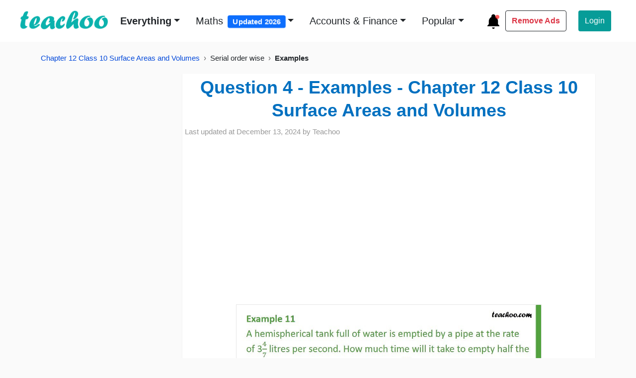

--- FILE ---
content_type: text/html; charset=utf-8
request_url: https://www.teachoo.com/1927/555/Example-11---A-hemispherical-tank-full-of-water-is-emptied/category/Examples/
body_size: 20128
content:
<!DOCTYPE html>
<html lang="en">


<head>
    <meta charset="utf-8">
    <meta name="viewport" content="width=device-width, initial-scale=1">
    <meta name="robots" content="max-snippet:20, max-image-preview:large, max-video-preview:-1">
    <title>  Question 4 - A hemispherical tank full of water is emptied </title>
    
    
    <link href="https://www.teachoo.com/1927/555/Example-11---A-hemispherical-tank-full-of-water-is-emptied/category/Examples/" rel="canonical" />
    

     
      
  	<meta property="og:description" name="description" content="Example 11
A hemispherical tank full of water is emptied by a pipe at the rate of 34/7 litres per second. How much time will it take to empty half the tank, if it is 3m in diameter?(Take π = 22/7) 

Volume of tank
Tank is in form of hemisphere with
Diameter = 3m
So, radius = r = 3/2 m

Volum" itemprop="description">
  	<meta name="artile:publisher" content="https://www.facebook.com/Teachoo-955063737920588/">
    <meta name="artile:author" content="https://www.facebook.com/Teachoo-955063737920588/">
    <meta property="og:site_name" content="teachoo"/>
    <meta property="og:title" content="Question 4 - A hemispherical tank full of water is emptied"/>
    
    <meta property="og:url" content="https://www.teachoo.com/1927/555/Example-11---A-hemispherical-tank-full-of-water-is-emptied/category/Examples/"/>
    
    <!-- <meta property="og:image" content="https://d77da31580fbc8944c00-52b01ccbcfe56047120eec75d9cb2cbd.ssl.cf6.rackcdn.com/0179966f-e683-4514-a3c9-905a2804e121/slide10.jpg "/> -->
    <meta property="og:image" content="https://d77da31580fbc8944c00-52b01ccbcfe56047120eec75d9cb2cbd.ssl.cf6.rackcdn.com/0179966f-e683-4514-a3c9-905a2804e121/slide10.jpg "/>
    <meta property="og:type" content="article"/>
    <meta property="fb:app_id" content="944543265557686"/>
    <meta property="og:image:width" content="945"/>
    <meta property="og:image:height" content="945"/>
    <meta property="og:image:type" content="image/jpeg">
    <meta name="google-play-app" content="app-id=com.teachoo.teachoo">

<!--     <link rel="preconnect" href="https://fonts.gstatic.com">
    <link href="https://fonts.googleapis.com/css2?family=Work+Sans:ital,wght@0,700;1,700&display=swap" rel="stylesheet"> -->
    
    <link rel="stylesheet" href="/static/html/bootstrap5/css/bootstrap.custom1.min.css" type="text/css">
    <link rel="stylesheet" href="/static/html/css/base-page.custom4.min.css" type="text/css">
    
    <!-- <link rel="preconnect" href="https://d1avenlh0i1xmr.cloudfront.net"> -->
    <link rel="shortcut icon" href="/static/misc/favicon.ico" title="Teachoo Favicon">
    <link rel="apple-touch-icon" href="/static/misc/teachoo_icon.png" title="Teachoo Apple Icon">

    <style type="text/css">
        * {
          font-family: sans-serif;
        }
        a:hover {
            color: #e6495c;
            font-weight: bold;
        }
        .margin {
            margin: 1% 6%;
        }
        .navbar-padding {
            padding: 1% 3%;
        }
        .img-width {
            height: 40px;
            width: 180px;
        }

        @media screen and (max-width: 768px) {
            .img-width {
                height: 40px;
                width: 180px;
            }
        }

        .rounded-search-bar {
            left: 830px;
            top: 33px;
            border-radius: 7px;

        }

        .login {
            border-right: 1.3px solid rgb(80, 80, 80);
        }

        /* Mega menu */
        .dropdown-menu h6 {
            font-size: 18px;
        }

        .dropdown-menu a {
            font-size: 16px;
            color: black;
            font-weight: 400;
        }

        .dropdown-menu a:hover {
            color: #0BB2AD;
            font-weight: bold;
        }

        .dropdown-menu li {
            line-height: 32px;
        }

        /* Search bar  */
        .search-offcanvas-lg .search-bar-lg {
            box-shadow: 0px 5px 25px rgba(0, 0, 0, 0.05);
        }

        .search-offcanvas-lg .search-bar-lg form{
            height: 100px;
        }

        .search-offcanvas-lg input {
            color: #C2C2C2;
        }

        .search-offcanvas-lg a {
            color: #C2C2C2;
            font-size: 1rem;
            line-height: 18px;
        }

        .search-offcanvas-lg .offcanvas {
            transition: transform .6s ease-in-out;
        }

        /* Sidebar menu  */
        .sidebar .accordion .accordion-item {
            border: none;

        }

        .sidebar .accordion .sidebar-links {
            box-shadow: none;
            padding-left: 30px;
            border-radius: 0 !important;
            font-size: 16px;
            font-weight: 400;
        }

        .sidebar .accordion .accordion-button:not(.collapsed) {
            color: black;
            background: #DCF2F2;
            font-weight: bold;
        }

        .sidebar .accordion .accordion-body {
            font-size: 1rem;
            padding-left: 30px;
        }

        .sidebar .accordion-body a {
            color: black;
            line-height: 36px;
        }


        /* Footer */
        .landing-page-footer {
            background: #031633;
            width: 100%;
            margin-top: 3em;
        }

        @media screen and (max-width: 768px) {
            .landing-page-footer {
                margin-top: 0px;
            }
        }

        .landing-page-footer .btn-download {
            width: 270px;
            height: 90px;
            border-radius: 13px;
        }

        .landing-page-footer .btn-download span {
            font-size: 2rem;
        }

        .landing-page-footer .footer-menu-links {
            font-weight: 600;
        }

        @media screen and (min-width: 992px) {

            .landing-page-footer .play-store,
            .landing-page-footer .app-store {
                width: calc(14vw - 1px);
            }
        }

/*        @media screen and (max-width: 768px) {
            .landing-page-footer .footer-menu-links {
                font-size: 12px;
            }
        }*/
        footer li {
            display: list-item;
        }
        footer ul{
            padding-top: 0px;
        }
        footer{
            font-size: 16px;
        }
        .btn-green {
            /* background-color: #0BB2AD; */
            background-color: #079c98;
            color: #fff;
        }

        .btn-green:hover {
            background: #0b8a86;
            animation: pulse 1s infinite;
            animation-direction: alternate;
            animation-timing-function: ease-in-out;
            animation-delay: 0s;
            animation-iteration-count: 1;
            animation-play-state: running;
            animation-fill-mode: forwards;
        }
        .navbar{
            background-color: #fff;
        }
        .footer-sub-links{
            color: #ced4da;
        }
        .footer-slogan {
            color: #fff;
            line-height: 1.5em;
        }
        .lock-overlay {
            height: 100%;
            width: 100%;
            left: 50%;
            background: rgba(38, 38, 38, .6);
            transform: translateX(-50%);
            top: 0;
        }

        .lock-icon {
            width: fit-content;
        }


        .join-now-button {
            color: #ffffff;
            background: #0bb2ad;
        }

        .join-now-button:hover {
            background: #1AC1BC;
            color: #fff;
        }
        ::selection {
          background: #0eb2ad99;
        }
        .highlight-text {
            background: #0eb2ad99;
        }
        .video-ad{
            min-height:260px;
            padding-top:20px;
        }

        .adsense-ad{
            min-height: 330px;
            padding-top: 20px;   
            padding-bottom: 20px;
            width: 100%;
        }

        @media screen and (max-width: 768px) {
            .adsense-ad {
                min-height: 470px;
            }
        }

        .video-ad{
            min-height:470px;
            padding-top:20px;
        }
        @media screen and (max-width: 768px) {
            .video-ad {
                min-height: 280px;
            }
        }

        .adsense-sidebar-ad{
            min-height:646.5px;
            padding-top: 20px;   
            padding-bottom: 20px;     
            width:100%;
        }   
       .teachoo-color{
        color:#0BB2AD;
       }          
    </style>
    <style type="text/css">
        div#adInPostContent {
            /* max-width: 100%; */
            width: 100%;
        }      
        
         .black-vids {
            background: #0eb2ad61;
            align-items: center;
            text-align: center;
        }
        .black-content{
            background: #0eb2ad61;
        }   
        .navbar-toggler-icon{
            width: 1.8em;
            height: 1.8em;
        }  
        .navbar-container {
            width: 100%;
            overflow-x: auto;
            }

            .navbar-nav {
            white-space: nowrap;
            }

            .nav-item-2nd-navbar {
            display: inline-block;
            margin-left: 1.2em;
            font-size: 1.2em;
            }        
            .special-offer {
                font-weight: 600;
                color: #dc3545 !important; /* Bootstrap danger red */
                position: relative;
                transition: all 0.3s ease;
            }

            .special-offer:hover {
                transform: scale(1.05);
            }

            .badge {
                font-size: 0.75em;
                padding: 0.35em 0.65em;
                animation: pulse 2s infinite;
            }

            @keyframes pulse {
                0% {
                    transform: scale(1);
                }
                50% {
                    transform: scale(1.1);
                }
                100% {
                    transform: scale(1);
                }
            }
        .topic-title:hover{
            color: rgb(230, 73, 92);
        }
        .dropdown-menu>li>a:focus,.dropdown-menu>li>a:hover {
            color: #52b4af;
            text-decoration: none;
            background-color: inherit;
            font-weight: 700
        }
    </style>
    
<link rel="stylesheet" href="/static/html/css/custom_post.custom1.min.css" type="text/css">
<style type="text/css">
  p {
    margin-bottom: 0.2rem;
  }
  /* Responsive Post Images */
  .post-images-lessWidth {
      width:100%;
      min-height:200px;
      border:1px solid rgba(0, 0, 0, .1);
  }

  @media(min-width:992px){
    .post-images-lessWidth{
      width:50%;
      display:block;
      margin-left:auto;
      margin-right:auto;
          min-height:200px;
        border:1px solid rgba(0, 0, 0, .1);
      }
    .enlarged{
      width:100%;
    }
  }

  blockquote {
      font-size: 20px;
      margin: 1.5em 0; /* Slightly increased margin for better separation */
      padding: 1.5em 2em; /* Enhanced padding for more spacious feel */
      border-left: 0.6em solid #efeded; /* Changed border to left only for a cleaner look */
      border-radius: 8px; /* Added rounded corners for a softer appearance */
      color: rgba(0, 0, 0, 0.75);
      background-color: #f7f7f7;
      box-shadow: 0 4px 8px rgba(0, 0, 0, 0.1); /* Added a soft shadow for depth */
      font-family: Georgia, serif; /* Kept serif for a classic look */
      line-height: 1.55;
      font-style: italic;
      position: relative;
      word-wrap: break-word;
      
  }

  blockquote::before {
      content: "“"; /* Adds a decorative opening quote */
      font-size: 3em;
      color: #e0e0e0; /* Light gray color for subtle effect */
      position: absolute;
      top: -0.2em;
      left: 0.4em;
  }

  blockquote::after {
      content: "”"; /* Adds a decorative closing quote */
      font-size: 3em;
      color: #e0e0e0;
      position: absolute;
      bottom: -0.3em;
      right: 0.4em;
  }


  .vimeo-video-changed,.vimeo-video-fullWidth {
      /* margin-left:0; */
      display: block;
      margin:0 auto;
      height: 430px;
  }

  @media (min-width: 500px) {
    .vimeo-video-fullWidth {
        width: 100%;
        height: 600px!important;
        max-width: 100%;
        max-width: -webkit-fill-available;
        max-width: -moz-available;
        max-width: stretch;
    }
  }

  
  .transcript-div{
    overflow: hidden;
  }
</style>
<style>
    .video-player {
        position: relative;
        width: 100%;
        cursor: pointer;
        background: #000;
    }
    
    .video-player img {
        width: 100%;
        height: auto;
    }
    
    .play-overlay {
        top: 0;
        left: 0;
        right: 0;
        bottom: 0;
        display: flex;
        align-items: center;
        justify-content: center;
    }
    
    .play-button {
        border: none;
        background: none;
        padding: 0;
        cursor: pointer;
        opacity: 0.8;
        transition: opacity 0.3s;
    }
    
    .play-button:hover {
        opacity: 1;
    }
  /* Mobile Progress Bar */
  .mobile-progress-bar {
      display: none; /* Hidden by default */
      position: fixed;
      bottom: 0;
      left: 0;
      width: 100%;
      height: 4px;
      background: #e5e7eb;
      z-index: 1000;
  }

  .mobile-progress-bar .progress {
      height: 100%;
      background: linear-gradient(135deg, #6366f1 0%, #8b5cf6 100%);
      width: 0%;
      transition: width 0.1s ease;
  }

  /* Show only on mobile devices */
  @media (max-width: 768px) {
      .mobile-progress-bar {
          display: block;
      }
  }
    /* Enhanced download file styling */
    .download-file-prominent {
        background: linear-gradient(135deg, #667eea 0%, #764ba2 100%);
        border-radius: 12px;
        padding: 20px;
        margin: 20px 0;
        box-shadow: 0 8px 25px rgba(0,0,0,0.15);
        border: 2px solid #fff;
        position: relative;
        overflow: hidden;
        transition: all 0.3s ease;
    }
    
    .download-file-prominent:hover {
        transform: translateY(-3px);
        box-shadow: 0 12px 35px rgba(0,0,0,0.2);
    }
    
    .download-file-prominent::before {
        content: '';
        position: absolute;
        top: 0;
        left: 0;
        right: 0;
        bottom: 0;
        background: linear-gradient(45deg, rgba(255,255,255,0.1) 0%, rgba(255,255,255,0.05) 100%);
        pointer-events: none;
    }
    
    .download-header {
        display: flex;
        align-items: center;
        margin-bottom: 15px;
        color: white;
        font-weight: bold;
        font-size: 18px;
    }
    
    .download-icon {
        margin-right: 10px;
        font-size: 20px;
        color: #ffd700;
    }
    
    .download-label {
        text-shadow: 1px 1px 2px rgba(0,0,0,0.3);
    }
    
    .download-link {
        display: flex;
        align-items: center;
        background: rgba(255,255,255,0.95);
        padding: 15px 20px;
        border-radius: 8px;
        text-decoration: none;
        color: #333;
        font-weight: 600;
        transition: all 0.3s ease;
        border: 2px solid transparent;
    }
    
    .download-link:hover {
        background: white;
        color: #667eea;
        border-color: #667eea;
        text-decoration: none;
        transform: scale(1.02);
    }
    
    .file-icon {
        margin-right: 12px;
        font-size: 24px;
        color: #667eea;
    }
    
    .file-name {
        flex: 1;
        font-size: 16px;
    }
    
    .external-icon {
        margin-left: 10px;
        font-size: 14px;
        color: #667eea;
    }
    
    .download-description {
        margin-top: 10px;
        color: rgba(255,255,255,0.9);
        font-style: italic;
        font-size: 14px;
        text-align: center;
    }
    
    /* Animation for attention */
    @keyframes pulse {
        0% { transform: scale(1); }
        50% { transform: scale(1.02); }
        100% { transform: scale(1); }
    }
    
    .download-file-prominent {
        animation: pulse 2s infinite;
    }
    
    .download-file-prominent:hover {
        animation: none;
    }
    .breadcrumb{
      font-size:15px;
      }
      .breadcrumb li + li::before {
      content: "›";   /* use › instead of / */
      color: #666;
      padding: 0 8px;
      }

      /* Make all sibling boxes same width & height */
      #sibblings .list-group-item.sibling-post {
      display: flex;
      align-items: center;
      justify-content: space-between;  /* space out text + badge/icons */
      min-height: 64px;                /* consistent height */
      width: 100%;                     /* stretch full container */
      box-sizing: border-box;
      border-radius: 1em;
      padding: 1em;
      /* font-size: 1.1em; */
      }

      /* Ensure text wraps nicely */
      #sibblings .list-group-item.sibling-post strong,
      #sibblings .list-group-item.sibling-post span,
      #sibblings .list-group-item.sibling-post svg {
      flex-shrink: 0;
      }

      /* Arrow rows centered and same width as siblings */
      #sibblings .arrow-sibling {
      text-align: center;
      width: 100%;
      }
      a.sibling-post:hover {
          background:#089c9859;
      }
      .post-date p{
      font-size:15px;
      }

</style>



    
    <script async src="//pagead2.googlesyndication.com/pagead/js/adsbygoogle.js?client=ca-pub-9822854285786923" crossorigin="anonymous" type="b6c31e33a3038a7f994bfa75-text/javascript"></script>
    <script async src="https://securepubads.g.doubleclick.net/tag/js/gpt.js" type="b6c31e33a3038a7f994bfa75-text/javascript"></script>
    <script type="b6c31e33a3038a7f994bfa75-text/javascript">
      window.googletag = window.googletag || {cmd: []};
      googletag.cmd.push(function() {
        googletag.defineSlot('/88572720/video_outstream_1x1', [1, 1], 'div-gpt-ad-1669298377854-0').addService(googletag.pubads());
        googletag.pubads().enableSingleRequest();
        googletag.enableServices();
      });
    </script>
    



    <script src="https://d22swxawtpfyg.cloudfront.net/teachoo/tac.min.js" type="b6c31e33a3038a7f994bfa75-text/javascript"></script>

</head>

<body>

<div class="wrapper">
    
        
                <!-- Navbar -->
        <nav class="navbar sticky-top navbar-expand-lg navbar-light navbar-padding">
            <div class="container-fluid ps-0">
                <button class="navbar-toggler border-0 shadow-none ps-0" type="button" data-bs-toggle="offcanvas"
                    data-bs-target="#offcanvasMenu" aria-controls="offcanvasMenu" aria-label="Toggle" title="Toggle navigation menu">
                    <span class="navbar-toggler-icon"></span>
                </button>
                <div class="d-flex">
                    <a class="navbar-brand me-0" href="/" title="Go to Teachoo homepage">
                        <img class="img-width mb-1" src="/static/misc/teachoo_logo_new.png" alt="Teachoo - the best website to learn maths & finance (using AI) - it's logo">
                    </a>
                    <!-- <button class="btn mx-2 mt-2 mb-2 p-0 shadow-none" id="play-teachoo" aria-label="Teachoo pronunciation" title="Listen to Teachoo pronunciation">
                        <svg xmlns="http://www.w3.org/2000/svg" viewBox="0 0 24 24" data-supported-dps="24x24"
                            fill="rgb(96 96 96)" class="mercado-match" width="24" height="24" focusable="false">
                            <path
                                d="M8 7l6-4v18l-6-4H5a3 3 0 01-3-3v-4a3 3 0 013-3zm11.07-2.07l-.71.71a9 9 0 010 12.72l.71.71a10 10 0 000-14.14zM17 7.05l-.71.71a6 6 0 010 8.48L17 17a7 7 0 000-9.9z">
                            </path>
                        </svg>
                        <audio id="teachoo-audio">
                            <source src="/static/misc/Teachoo-Pronuniciation.mp3" type="audio/mp3">
                            Your browser does not support the audio element.
                        </audio>
                    </button> -->
                </div>

                <div class="ms-2 d-lg-none">
                    <!-- <a href="/black/" class="login-btn text-decoration-none text-dark">
                        <svg xmlns="http://www.w3.org/2000/svg" width="36" height="36" viewBox="0 0 36 36">
                            <title>Ad-Free Version</title>
                            <circle cx="18" cy="18" r="18" fill="#000000"></circle>
                            <circle cx="18" cy="18" r="16" fill="#FFFFFF"></circle>
                            <text x="18" y="22" font-family="Arial, sans-serif" font-size="14" text-anchor="middle" fill="#000" font-weight="700">AD</text>
                            <path d="M10,30 L30,10" stroke="#FF4136" stroke-width="3" stroke-linecap="round"></path>
                            <path d="M18,4 L18,8 M4,18 L8,18 M18,28 L18,32 M28,18 L32,18" stroke="#FFFFFF" stroke-width="2" stroke-linecap="round"></path>
                          </svg>                                                            
                    </a> -->
                    <a href="/updates/" title="What's new at Teachoo?">
                        <!-- Updates Icon SVG -->
                        <svg xmlns="http://www.w3.org/2000/svg" fill="none" viewBox="0 0 24 24" height="32" width="32">
                            <!-- Bell icon -->
                            <path d="M12 2C10.3431 2 9 3.34315 9 5V6.127C6.7183 7.16586 5.19463 9.43755 5 12V17L3 19V20H21V19L19 17V12C18.8054 9.43755 17.2817 7.16586 15 6.127V5C15 3.34315 13.6569 2 12 2Z" fill="black"></path>
                            <path d="M10 22C10 23.1046 10.8954 24 12 24C13.1046 24 14 23.1046 14 22H10Z" fill="black"></path>
                            
                            <!-- Blinking red dot -->
                            <circle cx="18" cy="6" r="3" fill="red">
                              <animate attributeName="opacity" values="1;0;1" dur="1s" repeatCount="indefinite"></animate>
                            </circle>
                          </svg>                       
                    </a>
                    <!-- <a href="#" id="whatsapp-share" target="_blank" title="Share on WhatsApp">
                        <svg xmlns="http://www.w3.org/2000/svg" width="28" height="28" fill="#000" class="bi bi-whatsapp"
                            viewBox="0 0 16 16">
                            <path
                                d="M13.601 2.326A7.85 7.85 0 0 0 7.994 0C3.627 0 .068 3.558.064 7.926c0 1.399.366 2.76 1.057 3.965L0 16l4.204-1.102a7.9 7.9 0 0 0 3.79.965h.004c4.368 0 7.926-3.558 7.93-7.93A7.9 7.9 0 0 0 13.6 2.326zM7.994 14.521a6.6 6.6 0 0 1-3.356-.92l-.24-.144-2.494.654.666-2.433-.156-.251a6.56 6.56 0 0 1-1.007-3.505c0-3.626 2.957-6.584 6.591-6.584a6.56 6.56 0 0 1 4.66 1.931 6.56 6.56 0 0 1 1.928 4.66c-.004 3.639-2.961 6.592-6.592 6.592m3.615-4.934c-.197-.099-1.17-.578-1.353-.646-.182-.065-.315-.099-.445.099-.133.197-.513.646-.627.775-.114.133-.232.148-.43.05-.197-.1-.836-.308-1.592-.985-.59-.525-.985-1.175-1.103-1.372-.114-.198-.011-.304.088-.403.087-.088.197-.232.296-.346.1-.114.133-.198.198-.33.065-.134.034-.248-.015-.347-.05-.099-.445-1.076-.612-1.47-.16-.389-.323-.335-.445-.34-.114-.007-.247-.007-.38-.007a.73.73 0 0 0-.529.247c-.182.198-.691.677-.691 1.654s.71 1.916.81 2.049c.098.133 1.394 2.132 3.383 2.992.47.205.84.326 1.129.418.475.152.904.129 1.246.08.38-.058 1.171-.48 1.338-.943.164-.464.164-.86.114-.943-.049-.084-.182-.133-.38-.232">
                            </path>
                        </svg>
                    </a>               -->
                </div>                


                <div class="collapse navbar-collapse" id="navbarSupportedContent">
                    
                    <ul class="navbar-nav me-auto mb-lg-0" style="display:inline-flex;">
                        <li class="nav-item dropdown position-static ms-md-2">
                            <a class="nav-link dropdown-toggle text-dark fw-bold fs-5 ms-md-2 mb-0" href="#"
                                data-bs-toggle="dropdown" title="Browse learning resources">Everything</a>
                            <div class="dropdown-menu border-0 w-100 px-5 py-4" style="height: max-content;z-index: 100000;max-height: max-content;" >
                                <div class="row mx-5">
                                    <div class="col-sm-3">
                                        <div class="nav-class-6 mb-5">
                                            <h6 class="nav-class-title fw-bold">Class 6</h6>
                                            <ul class="list-unstyled">
                                                <li><a class="text-decoration-none footer-sub-links" href="/subjects/cbse-maths/class-6/" title="Class 6 Mathematics">Class 6 Maths (Ganita Prakash)</a></li>
                                                <li><a class="text-decoration-none footer-sub-links" href="/subjects/cbse-maths/class-6/#2278" title="Class 6 Mathematics">Class 6 Maths (old NCERT)</a></li>
                                                <li><a class="text-decoration-none footer-sub-links" href="/subjects/science/class-6/" title="Class 6 Science">Class 6 Science (Curiosity)</a></li>                                                
                                                <li><a class="text-decoration-none footer-sub-links" href="/subjects/science/class-6/#3934" title="Class 6 Science">Class 6 Science (old NCERT)</a></li>
                                                <li><a href="/subjects/social-science/class-6/" class="text-decoration-none footer-sub-links" title="Class 6 Social Science">Class 6 Social Science</a></li>
                                                <li><a class="text-decoration-none footer-sub-links" href="/subjects/english-school/class-6/" title="Class 6 English">Class 6 English</a></li>                                                
                                            </ul>
                                        </div>
                                        <div class="nav-class-7 mb-5">
                                            <h6 class="nav-class-title fw-bold">Class 7</h6>
                                            <ul class="list-unstyled">
                                                <li><a class="text-decoration-none footer-sub-links" href="/subjects/cbse-maths/class-7/" title="Class 7 Mathematics">Class 7 Maths (Ganita Prakash)</a></li>
                                                <li><a class="text-decoration-none footer-sub-links" href="/subjects/cbse-maths/class-7/#5585" title="Class 7 Mathematics">Class 7 Maths (Ganita Prakash - Part 2)</a></li>
                                                <li><a class="text-decoration-none footer-sub-links" href="/subjects/cbse-maths/class-7/#2364" title="Class 7 Mathematics">Class 7 Maths (old NCERT)</a></li>
                                                <li><a class="text-decoration-none footer-sub-links" href="/subjects/science/class-7/" title="Class 7 Science">Class 7 Science (Curiosity)</a></li>
                                                <li><a class="text-decoration-none footer-sub-links" href="/subjects/science/class-7/#3966" title="Class 7 Science">Class 7 Science (old NCERT)</a></li>
                                                <li><a href="/subjects/social-science/class-7/" class="text-decoration-none footer-sub-links" title="Class 7 Social Science">Class 7 Social Science</a></li>
                                                <li><a class="text-decoration-none footer-sub-links" href="/subjects/english-school/class-7/" title="Class 7 English">Class 7 English</a></li>                                                
                                            </ul>
                                        </div>
                                        <div class="nav-class-8 mb-5">
                                            <h6 class="nav-class-title fw-bold">Class 8</h6>
                                            <ul class="list-unstyled">
                                                <li><a href="/subjects/cbse-maths/class-8/" class="text-decoration-none footer-sub-links" title="Class 8 Mathematics">Class 8 Maths (Ganita Prakash)</a></li>
                                                <li><a href="/subjects/cbse-maths/class-8/#5662" class="text-decoration-none footer-sub-links" title="Class 8 Mathematics - Ganita Prakash Part 2">Class 8 Maths (Ganita Prakash - Part 2)</a></li>
                                                <li><a href="/subjects/cbse-maths/class-8/#2025" class="text-decoration-none footer-sub-links" title="Class 8 Mathematics">Class 8 Maths (old NCERT)</a></li>
                                                <li><a href="/subjects/science/class-8/" class="text-decoration-none footer-sub-links" title="Class 8 Science">Class 8 Science (Curiosity)</a></li>
                                                <li><a href="/subjects/science/class-8/#2971" class="text-decoration-none footer-sub-links" title="Class 8 Science - old NCERT">Class 8 Science (old NCERT)</a></li>
                                                <li><a href="/subjects/social-science/class-8/" class="text-decoration-none footer-sub-links" title="Class 8 Social Science">Class 8 Social Science</a></li>
                                                <li><a class="text-decoration-none footer-sub-links" href="/subjects/english-school/class-8/" title="Class 8 English">Class 8 English</a></li>                                                
                                            </ul>
                                        </div>

                                    </div>
                                    <div class="col-sm-3">
                                        <div class="nav-class-9 mb-5">
                                            <h6 class="nav-class-title fw-bold">Class 9</h6>
                                            <ul class="list-unstyled">
                                                <li><a href="/subjects/cbse-maths/class-9th/" class="text-decoration-none footer-sub-links" title="Class 9 Mathematics">Class 9 Maths</a></li>
                                                <li><a href="/subjects/science/class-9/" class="text-decoration-none footer-sub-links" title="Class 9 Science">Class 9 Science</a></li>
                                                <li><a href="/subjects/social-science/class-9/" class="text-decoration-none footer-sub-links" title="Class 9 Social Science">Class 9 Social Science</a></li>
                                                <li><a class="text-decoration-none footer-sub-links" href="/subjects/english-school/class-9/" title="Class 9 English">Class 9 English</a></li>                                                
                                            </ul>
                                        </div>
                                        <div class="nav-class-10 mb-5">
                                            <h6 class="nav-class-title fw-bold">Class 10</h6>
                                            <ul class="list-unstyled">
                                                <li><a href="/subjects/cbse-maths/class-10th/" class="text-decoration-none footer-sub-links" title="Class 10 Mathematics">Class 10 Maths</a></li>
                                                <li><a href="/subjects/science/class-10/" class="text-decoration-none footer-sub-links" title="Class 10 Science">Class 10 Science</a></li>
                                                <li><a href="/subjects/social-science/class-10/" class="text-decoration-none footer-sub-links" title="Class 10 Social Science">Class 10 Social Science</a></li>
                                                <li><a href="/subjects/english-school/class-10/" class="text-decoration-none footer-sub-links" title="Class 10 English">Class 10 English</a></li>
                                            </ul>
                                        </div>
                                        <div class="nav-class-11 mb-5">
                                            <h6 class="nav-class-title fw-bold">Class 11</h6>
                                            <ul class="list-unstyled">
                                                <li><a href="/subjects/cbse-maths/class-11th/" class="text-decoration-none footer-sub-links" title="Class 11 Mathematics">Class 11 Maths</a></li>
                                                <li><a href="/subjects/accountancy/class-11/" class="text-decoration-none footer-sub-links" title="Accountancy Class 11">Class 11 Accountancy</a></li>
                                                <li><a class="text-decoration-none footer-sub-links" href="/subjects/english-school/class-11/" title="Class 11 English">Class 11 English</a></li>                                                
                                                <li><a href="/subjects/computer-science/class-11/" class="text-decoration-none footer-sub-links" title="Class 11 Computer Science">Class 11 Computer Science (Python)</a></li>
                                            </ul>
                                        </div>
                                    </div>
                                    <div class="col-sm-3">
                                        <div class="nav-class-12 mb-5">
                                            <h6 class="nav-class-title fw-bold">Class 12</h6>
                                            <ul class="list-unstyled">
                                                <li><a href="/subjects/cbse-maths/class-12th/" class="text-decoration-none footer-sub-links" title="Class 12 Mathematics">Class 12 Maths</a></li>
                                                <li><a href="/subjects/english-school/class-12/"
                                                        class="text-decoration-none" title="Class 12 English">Class 12 English</a></li>
                                                <li><a href="/subjects/economics/class-12-ncert/"
                                                        class="text-decoration-none" title="Class 12 Economics">Class 12 Economics</a></li>
                                                <li><a href="/subjects/accounts/class-12/"
                                                        class="text-decoration-none" title="Class 12 Accountancy">Class 12 Accountancy</a></li>
                                                <li><a href="/subjects/physics/class-12/"
                                                        class="text-decoration-none" title="Class 12 Physics">Class 12 Physics</a></li>
                                                <li><a href="/subjects/chemistry/class-12/"
                                                        class="text-decoration-none" title="Class 12 Chemistry">Class 12 Chemistry</a></li>
                                                <li><a href="/subjects/biology/class-12/"
                                                        class="text-decoration-none" title="Class 12 Biology">Class 12 Biology</a></li>
                                                <li><a href="/subjects/computer-science/class-12/"
                                                        class="text-decoration-none" title="Class 12 Computer Science">Class 12 Computer Science
                                                        (Python)</a></li>
                                                <li><a href="/subjects/physical-education/class-12/"
                                                        class="text-decoration-none" title="Class 12 Physical Education">Class 12 Physical Education</a>
                                                </li>
                                            </ul>
                                        </div>
                                    </div>
                                    <div class="col-sm-3">
                                        <div class="nav-courses mb-5">
                                            <h6 class="nav-class-title fw-bold">Courses</h6>
                                            <ul class="list-unstyled">
                                                <li><a href="/premium/" class="text-decoration-none footer-sub-links" title="GST and Accounting Course">GST and Accounting Course</a></li>
                                                <li><a href="/premium/excel/" class="text-decoration-none footer-sub-links" title="Excel Course">Excel Course</a></li>
                                                <li><a href="/premium/tally/" class="text-decoration-none footer-sub-links" title="Tally Course">Tally Course</a></li>
                                                <li><a href="/premium/finance/" class="text-decoration-none footer-sub-links" title="Finance and CMA Data Course">Finance and CMA Data Course</a></li>
                                                <li><a href="/premium/payroll/" class="text-decoration-none footer-sub-links" title="Payroll Course">Payroll Course</a></li>
                                            </ul>
                                        </div>
                                        <div class="nav-popular mb-5">
                                            <h6 class="nav-class-title fw-bold">Interesting</h6>
                                            <ul class="list-unstyled">
                                                <li><a href="/englishtan/" class="text-decoration-none footer-sub-links" title="Learn English">Learn English</a></li>
                                                <li><a href="/subjects/excel/" class="text-decoration-none footer-sub-links" title="Learn Excel">Learn Excel</a></li>
                                                <li><a href="/subjects/tally/" class="text-decoration-none footer-sub-links" title="Learn Tally">Learn Tally</a></li>
                                                <li><a href="/gst/" class="text-decoration-none footer-sub-links" title="Learn GST">Learn GST (Goods and Services Tax)</a></li>
                                                <li><a href="/accountstax/" class="text-decoration-none footer-sub-links" title="Learn Accounting and Finance">Learn Accounting and Finance</a></li>
                                            </ul>
                                        </div>
                                        <div class="nav-popular mb-5">
                                            <h6 class="nav-class-title fw-bold">Popular</h6>
                                            <ul class="list-unstyled">
                                                <li><a href="https://www.taxdemoportal.com/" class="text-decoration-none footer-sub-links" title="Try GST Demo">GST Demo</a></li>
                                                <li><a href="/6276/1947/Download-Excel-Format-of-Tax-Invoice-in-GST/category/GST-Invoice-Format/" class="text-decoration-none footer-sub-links" title="GST Tax Invoice Format">GST Tax Invoice Format</a>
                                                </li>
                                                <li><a href="/accountstax/" class="text-decoration-none footer-sub-links" title="Accounts Tax Practical">Accounts Tax Practical</a>
                                                </li>
                                                <li><a href="/725/228/Tally-Ledger-Groups-List-(Ledger-under-Which-Head-or-Group-in-Accounts/category/Ledger-Creation-and-Alteration/" class="text-decoration-none footer-sub-links" title="Tally Ledger List">Tally Ledger List</a>
                                                </li>
                                            </ul>
                                        </div>
                                    </div>
                                </div>
                            </div>
                        </li>
                        <li class="nav-item dropdown ms-md-2">
                            <a class="nav-link dropdown-toggle text-dark fs-5 ms-md-2 mb-0" href="#"
                                data-bs-toggle="dropdown" title="Browse Maths learning resources" style="font-weight: 400;">Maths <span class="badge bg-primary ms-1">Updated 2026</span></a>
                            <ul class="dropdown-menu border-0 px-5 py-4" style="height: max-content;z-index: 100000;max-height: max-content; font-size: 20px;">
                                <li><a href="/subjects/cbse-maths/class-6/" class="text-decoration-none footer-sub-links" title="Learn Class 6 Maths - new book Ganita Prakash">Class 6 Maths (Ganita Prakash)</a></li>
                                <li><a href="/subjects/cbse-maths/class-6/#2278" class="text-decoration-none footer-sub-links" title="Learn Class 6 Maths - old NCERT">Class 6 Maths (old NCERT)</a></li>
                                <li><a href="/subjects/cbse-maths/class-7/" class="text-decoration-none footer-sub-links" title="Learn Class 7 Maths - new book Ganita Prakash">Class 7 Maths (Ganita Prakash)</a></li>
                                <li><a href="/subjects/cbse-maths/class-7/#5585" class="text-decoration-none footer-sub-links" title="Learn Class 7 Maths - new book Ganita Prakash - Part 2">Class 7 Maths (Ganita Prakash - Part 2)</a></li>
                                <li><a href="/subjects/cbse-maths/class-7/#2364" class="text-decoration-none footer-sub-links" title="Learn Class 7 Maths - old NCERT">Class 7 Maths (old NCERT)</a></li>
                                <li><a href="/subjects/cbse-maths/class-8/" class="text-decoration-none footer-sub-links" title="Learn Class 8 Maths - Ganita Prakash">Class 8 Maths (Ganita Prakash)</a></li>
                                <li><a href="/subjects/cbse-maths/class-8/#5662" class="text-decoration-none footer-sub-links" title="Learn Class 8 Maths - Ganita Prakash Part 2">Class 8 Maths (Ganita Prakash - Part 2)</a></li>
                                <li><a href="/subjects/cbse-maths/class-8/#2025" class="text-decoration-none footer-sub-links" title="Learn Class 8 Maths - old NCERT">Class 8 Maths (old NCERT)</a></li>
                                <li><a href="/subjects/cbse-maths/class-9th/" class="text-decoration-none footer-sub-links" title="Learn Class 9 Maths">Class 9 Maths</a></li>
                                <li><a href="/subjects/cbse-maths/class-10th/" class="text-decoration-none footer-sub-links" title="Learn Class 10 Maths">Class 10 Maths</a></li>
                                <li><a href="/subjects/cbse-maths/class-11th/" class="text-decoration-none footer-sub-links" title="Learn Class 11 Maths">Class 11 Maths</a></li>
                                <li><a href="/subjects/cbse-maths/class-12th/" class="text-decoration-none footer-sub-links" title="Learn Class 12 Maths">Class 12 Maths</a></li>
                                <li><a href="/subjects/cbse-maths/class-10th/sample-papers-past-year-papers/" class="text-decoration-none footer-sub-links" title="Sample Paper Class 10 Maths">Sample Paper Class 10 Maths</a></li>
                                <li><a href="/subjects/cbse-maths/class-12th/sample-papers-past-year-papers/" class="text-decoration-none footer-sub-links" title="Sample Paper Class 12 Maths">Sample Paper Class 12 Maths</a></li>
                            </ul>                            
                        </li>
                        <li class="nav-item dropdown ms-md-2">
                            <a class="nav-link dropdown-toggle text-dark fs-5 ms-md-2 mb-0" href="#"
                                data-bs-toggle="dropdown" title="Browse Accounts and Finance Resources" style="font-weight: 400;">Accounts & Finance</a>
                            <ul class="dropdown-menu border-0 px-5 py-4" style="height: max-content;z-index: 100000;max-height: max-content; font-size: 20px;">
                                <!-- <li><a href="/englishtan/" class="text-decoration-none footer-sub-links" title="Learn English">Learn English</a></li> -->
                                <li><a href="/subjects/excel/" class="text-decoration-none footer-sub-links" title="Learn Excel free">Learn Excel free</a></li>
                                <li><a href="/subjects/tally/" class="text-decoration-none footer-sub-links" title="Learn Tally free">Learn Tally free</a></li>
                                <li><a href="/gst/" class="text-decoration-none footer-sub-links" title="Learn GST for Accountantss ">Learn GST (Goods and Services Tax)</a></li>
                                <li><a href="/accountstax/" class="text-decoration-none footer-sub-links" title="Learn Accounting and Finance from CA">Learn Accounting and Finance</a></li>
                                <li><a href="/premium/" class="text-decoration-none footer-sub-links" title="GST and Income Tax Return Filing Course by CA Maninder Singh">GST and Income Tax Return Filing Course</a></li>
                                <li><a href="/725/228/Tally-Ledger-Groups-List-(Ledger-under-Which-Head-or-Group-in-Accounts/category/Ledger-Creation-and-Alteration/" class="text-decoration-none footer-sub-links" title="Tally Ledger List">Tally Ledger List</a></li>
                            </ul>                            
                        </li>
                        <li class="nav-item dropdown ms-md-2">
                            <a class="nav-link dropdown-toggle text-dark fs-5 ms-md-2 mb-0" href="#"
                                data-bs-toggle="dropdown" title="Browse Science Resources" style="font-weight: 400;">Popular</a>
                            <ul class="dropdown-menu border-0 px-5 py-4" style="height: max-content;z-index: 100000;max-height: max-content; font-size: 20px;">
                                <li><a href="/subjects/science/class-6/" class="text-decoration-none footer-sub-links" title="Learn Class 6 Science - new book Curiosity">Class 6 Science (Curiosity)</a></li>
                                <li><a href="/subjects/science/class-6/#3934" class="text-decoration-none footer-sub-links" title="Learn Class 6 Science - old NCERT">Class 6 Science (old NCERT)</a></li>
                                <li><a href="/subjects/science/class-7/" class="text-decoration-none footer-sub-links" title="Learn Class 7 Science - new book Curiosity">Class 7 Science (Curiosity)</a></li>
                                <li><a href="/subjects/science/class-7/#3966" class="text-decoration-none footer-sub-links" title="Learn Class 7 Science - old NCERT">Class 7 Science (old NCERT)</a></li>
                                <li><a href="/subjects/science/class-8/" class="text-decoration-none footer-sub-links" title="Learn Class 8 Science">Class 8 Science (Curiosity)</a></li>
                                <li><a href="/subjects/science/class-8/#2971" class="text-decoration-none footer-sub-links" title="Learn Class 8 Science - old NCERT">Class 8 Science (old NCERT)</a></li>
                                <li><a href="/subjects/science/class-9/" class="text-decoration-none footer-sub-links" title="Learn Class 9 Science">Class 9 Science</a></li>
                                <li><a href="/subjects/science/class-10/" class="text-decoration-none footer-sub-links" title="Learn Class 10 Science">Class 10 Science</a></li>
                                <li><a href="/subjects/accountancy/class-11/" class="text-decoration-none footer-sub-links" title="Accountancy Class 11">Class 11 Accountancy</a></li>
                            </ul>
                        </li>
                    </ul>
                    
                    <div class="d-flex py-2 align-items-center">
                        <!-- <button class="btn shadow-none" type="button" data-bs-toggle="offcanvas"
                            data-bs-target="#offcanvasBottomSearch" aria-controls="offcanvasBottomSearch">
                            <svg xmlns="http://www.w3.org/2000/svg" width="25" height="25" viewBox="0 0 25 25"
                                fill="none">
                                <path fill-rule="evenodd" clip-rule="evenodd"
                                    d="M18.5134 17.2286C20.0463 15.4056 20.9697 13.0531 20.9697 10.4848C20.9697 4.69423 16.2755 0 10.4848 0C4.69423 0 0 4.69423 0 10.4848C0 16.2755 4.69423 20.9697 10.4848 20.9697C13.0507 20.9697 15.4014 20.048 17.2237 18.5176L22.9428 24.2368C23.2989 24.5928 23.8761 24.5928 24.2322 24.2368C24.5882 23.8807 24.5882 23.3034 24.2322 22.9474L18.5134 17.2286ZM10.4848 18.9776C5.79444 18.9776 1.99212 15.1753 1.99212 10.4848C1.99212 5.79444 5.79444 1.99212 10.4848 1.99212C15.1753 1.99212 18.9776 5.79444 18.9776 10.4848C18.9776 15.1753 15.1753 18.9776 10.4848 18.9776Z"
                                    fill="#141414" />
                            </svg>
                        </button> -->
                        <!-- <div class="ms-2">
                            <a class="btn btn-outline-primary px-8 py-2 " href="/premium/" title="Accounts and Taxation Course by CA Maninder Singh">
                                Accounts and Taxation Course
                            </a>
                        </div>   -->
                        <div class="ms-2">
                            <a href="/updates/" title="What's new at Teachoo?">
                                <svg xmlns="http://www.w3.org/2000/svg" fill="none" viewBox="0 0 24 24" height="32" width="32">
                                    <path d="M12 2C10.3431 2 9 3.34315 9 5V6.127C6.7183 7.16586 5.19463 9.43755 5 12V17L3 19V20H21V19L19 17V12C18.8054 9.43755 17.2817 7.16586 15 6.127V5C15 3.34315 13.6569 2 12 2Z" fill="#000"></path>
                                    <path d="M10 22C10 23.1046 10.8954 24 12 24C13.1046 24 14 23.1046 14 22H10Z" fill="#000"></path>
                                    
                                    <!-- Blinking red dot -->
                                    <circle cx="18" cy="6" r="3" fill="red">
                                        <animate attributeName="opacity" values="1;0;1" dur="1s" repeatCount="indefinite"></animate>
                                    </circle>
                                </svg>
                            </a>
                        </div>  
                        <div class="ms-2">
                            <a class="btn btn-outline-dark px-8 py-2 special-offer" href="/black/#pricing" title="Remove ads">
                                
                                    Remove Ads
                                
                            </a>
                        </div>                        
                        
                        <div class="ms-2">
                            <a class="btn btn-green ms-3 px-8 py-2" href="/login-filler/?next=/1927/555/Example-11---A-hemispherical-tank-full-of-water-is-emptied/category/Examples/" title="Login">Login</a>
                        </div>                        
                        
                    </div>
                </div>
            </div>
        </nav>

        <div class="navbar-container">
            <nav class="navbar navbar-expand-lg d-lg-none">
            <!-- <nav class="navbar navbar-expand-lg "> -->
              <div class="container-fluid">
                <div class="navbar-collapse">
                  <ul class="navbar-nav flex-row flex-nowrap justify-content-center">
                    <li class="nav-item-2nd-navbar ms-2">
                      <a class="nav-link" href="/maths/" title="Maths">Maths</a>
                      <!-- <span class="badge bg-primary ms-1">Updated 2025-26</span> -->
                    </li>
                    <li class="nav-item-2nd-navbar">
                        <a class="nav-link special-offer" href="/black/#pricing" title="Remove ads">
                            
                                Remove ads
                            
                        </a>
                    </li>
                    <li class="nav-item-2nd-navbar">
                      <a class="nav-link" href="/subjects/science/" title="Science">Science</a>
                    </li>
                    <li class="nav-item-2nd-navbar">
                      <a class="nav-link" href="/subjects/accountancy/" title="Accountancy">Accountancy</a>
                    </li>
                    <li class="nav-item-2nd-navbar">
                      <a class="nav-link" href="/gst/" title="GST">GST</a>
                    </li>
                    <li class="nav-item-2nd-navbar">
                      <a class="nav-link" href="/accountstax/" title="Accounts Tax">Accounts Tax</a>
                    </li>
                    <li class="nav-item-2nd-navbar">
                        <a class="nav-link" href="/englishtan/" title="Englishtan">Englishtan</a>
                      </li>  
                    <li class="nav-item-2nd-navbar">
                      <a class="nav-link" href="/subjects/excel/" title="Excel">Excel</a>
                    </li>
                    <li class="nav-item-2nd-navbar me-4">
                        <a class="nav-link" href="/subjects/social-science//" title="Social Science">Social Science</a>
                      </li>
                    <!-- Add more nav items as needed -->
                  </ul>
                </div>
              </div>
            </nav>
          </div>

        <!-- Offcanvas sidebar menu for mobile devices -->
        <div class="offcanvas offcanvas-start sidebar" tabindex="-1" id="offcanvasMenu"
            aria-labelledby="offcanvasMenuLabel">
            <div class="offcanvas-header p-0 ps-4 pt-3">
                <button type="button" class="btn-close text-reset m-2 shadow-none" data-bs-dismiss="offcanvas"
                    aria-label="Close"></button>
            </div>
            <div class="offcanvas-body d-block d-lg-none p-0">
                <div class="accordion" id="menuAccordion">
                    
                    <div class="accordion-item">
                        <h2 class="accordion-header" id="panelsStayOpen-headingTwo">
                            <button class="accordion-button sidebar-links collapsed" type="button"
                                data-bs-toggle="collapse" data-bs-target="#panelsStayOpen-collapseTwo"
                                aria-expanded="false" aria-controls="panelsStayOpen-collapseTwo">
                                Class 6
                            </button>
                        </h2>
                        <div id="panelsStayOpen-collapseTwo" class="accordion-collapse collapse"
                            aria-labelledby="panelsStayOpen-headingTwo">
                            <div class="accordion-body">
                                <ul class="list-unstyled mb-0">
                                    <li><a class="text-decoration-none" href="/subjects/cbse-maths/class-6/" title="Class 6 Mathematics">Class 6 Maths (Ganita Prakash)</a></li>
                                    <li><a class="text-decoration-none" href="/subjects/cbse-maths/class-6/#2278" title="Class 6 Mathematics">Class 6 Maths (old NCERT)</a></li>
                                    <li><a class="text-decoration-none" href="/subjects/science/class-6/" title="Class 6 Science">Class 6 Science (Curiosity)</a></li>
                                    <li><a class="text-decoration-none" href="/subjects/science/class-6/#3934" title="Class 6 Science">Class 6 Science (old NCERT)</a></li>
                                    <li><a class="text-decoration-none" href="/subjects/social-science/class-6/" title="Class 6 Social Science">Class 6 Social Science</a></li>
                                    <li><a href="/subjects/english-school/class-6/" class="text-decoration-none" title="Class 6 English">Class 6 English</a></li> 
                                </ul>
                            </div>
                        </div>
                    </div>

                    <div class="accordion-item">
                        <h2 class="accordion-header" id="panelsStayOpen-headingThree">
                            <button class="accordion-button sidebar-links collapsed" type="button"
                                data-bs-toggle="collapse" data-bs-target="#panelsStayOpen-collapseThree"
                                aria-expanded="false" aria-controls="panelsStayOpen-collapseThree">
                                Class 7
                            </button>
                        </h2>
                        <div id="panelsStayOpen-collapseThree" class="accordion-collapse collapse"
                            aria-labelledby="panelsStayOpen-headingThree">
                            <div class="accordion-body">
                                <ul class="list-unstyled mb-0">
                                    <li><a class="text-decoration-none" href="/subjects/cbse-maths/class-7/" title="Class 7 Mathematics">Class 7 Maths (Ganita Prakash)</a></li>
                                    <li><a class="text-decoration-none" href="/subjects/cbse-maths/class-7/#5585" title="Class 7 Mathematics">Class 7 Maths (Ganita Prakash - Part 2)</a></li>
                                    <li><a class="text-decoration-none" href="/subjects/cbse-maths/class-7/#2364" title="Class 7 Mathematics">Class 7 Maths (old NCERT)</a></li>
                                    <li><a class="text-decoration-none" href="/subjects/science/class-7/" title="Class 7 Science">Class 7 Science (Curiosity)</a></li>
                                    <li><a class="text-decoration-none" href="/subjects/science/class-7/#3966" title="Class 7 Science">Class 7 Science (old NCERT)</a></li>
                                    <li><a class="text-decoration-none" href="/subjects/social-science/class-7/" title="Class 7 Social Science">Class 7 Social Science</a></li>
                                    <li><a href="/subjects/english-school/class-7/" class="text-decoration-none" title="Class 7 English">Class 7 English</a></li> 
                                </ul>
                            </div>
                        </div>
                    </div>

                    <div class="accordion-item">
                        <h2 class="accordion-header" id="panelsStayOpen-headingFour">
                            <button class="accordion-button sidebar-links collapsed" type="button"
                                data-bs-toggle="collapse" data-bs-target="#panelsStayOpen-collapseFour"
                                aria-expanded="false" aria-controls="panelsStayOpen-collapseFour">
                                Class 8
                            </button>
                        </h2>
                        <div id="panelsStayOpen-collapseFour" class="accordion-collapse collapse"
                            aria-labelledby="panelsStayOpen-headingFour">
                            <div class="accordion-body">
                                <ul class="list-unstyled mb-0">
                                    <li><a href="/subjects/cbse-maths/class-8/" class="text-decoration-none" title="Class 8 Mathematics">Class 8 Maths (Ganita Prakash)</a></li>
                                    <li><a href="/subjects/cbse-maths/class-8/#5662" class="text-decoration-none" title="Class 8 Mathematics - Ganita Prakash Part 2">Class 8 Maths (Ganita Prakash - Part 2)</a></li>
                                    <li><a href="/subjects/cbse-maths/class-8/#2025" class="text-decoration-none" title="Class 8 Mathematics - old NCERT">Class 8 Maths (old NCERT)</a></li>
                                    <li><a href="/subjects/science/class-8/" class="text-decoration-none" title="Class 8 Science">Class 8 Science (Curiosity)</a></li>
                                    <li><a href="/subjects/science/class-8/#2971" class="text-decoration-none" title="Class 8 Science - old NCERT">Class 8 Science (old NCERT)</a></li>
                                    <li><a href="/subjects/social-science/class-8/" class="text-decoration-none" title="Class 8 Social Science">Class 8 Social Science</a></li>
                                    <li><a href="/subjects/english-school/class-8/" class="text-decoration-none" title="Class 8 English">Class 8 English</a></li> 
                                </ul>
                            </div>
                        </div>
                    </div>

                    <div class="accordion-item">
                        <h2 class="accordion-header" id="panelsStayOpen-headingFive">
                            <button class="accordion-button sidebar-links collapsed" type="button"
                                data-bs-toggle="collapse" data-bs-target="#panelsStayOpen-collapseFive"
                                aria-expanded="false" aria-controls="panelsStayOpen-collapseFive">
                                Class 9
                            </button>
                        </h2>
                        <div id="panelsStayOpen-collapseFive" class="accordion-collapse collapse"
                            aria-labelledby="panelsStayOpen-headingFive">
                            <div class="accordion-body">
                                <ul class="list-unstyled mb-0">
                                    <li><a href="/subjects/cbse-maths/class-9th/" class="text-decoration-none" title="Class 9 Mathematics">Class 9 Maths</a></li>
                                    <li><a href="/subjects/science/class-9/" class="text-decoration-none" title="Class 9 Science">Class 9 Science</a></li>
                                    <li><a href="/subjects/social-science/class-9/" class="text-decoration-none" title="Class 9 Social Science">Class 9 Social Science</a></li>
                                    <li><a href="/subjects/english-school/class-9/" class="text-decoration-none" title="Class 9 English">Class 9 English</a></li> 

                                </ul>
                            </div>
                        </div>
                    </div>

                    <div class="accordion-item">
                        <h2 class="accordion-header" id="panelsStayOpen-headingSix">
                            <button class="accordion-button sidebar-links collapsed" type="button"
                                data-bs-toggle="collapse" data-bs-target="#panelsStayOpen-collapseSix"
                                aria-expanded="false" aria-controls="panelsStayOpen-collapseSix">
                                Class 10
                            </button>
                        </h2>
                        <div id="panelsStayOpen-collapseSix" class="accordion-collapse collapse"
                            aria-labelledby="panelsStayOpen-headingSix">
                            <div class="accordion-body">
                                <ul class="list-unstyled mb-0">
                                    <li><a href="/subjects/cbse-maths/class-10th/"
                                            class="text-decoration-none" title="Class 10 Mathematics">Class 10 Maths</a></li>
                                    <li><a href="/subjects/science/class-10/"
                                            class="text-decoration-none" title="Class 10 Science">Class 10 Science</a></li>
                                    <li><a href="/subjects/social-science/class-10/"
                                            class="text-decoration-none" title="Class 10 Social Science">Class 10 Social Science</a></li>
                                    <li><a href="/subjects/english-school/class-10/"
                                            class="text-decoration-none" title="Class 10 English">Class 10 English</a></li>
                                </ul>
                            </div>
                        </div>
                    </div>

                    <div class="accordion-item">
                        <h2 class="accordion-header" id="panelsStayOpen-headingSeven">
                            <button class="accordion-button sidebar-links collapsed" type="button"
                                data-bs-toggle="collapse" data-bs-target="#panelsStayOpen-collapseSeven"
                                aria-expanded="false" aria-controls="panelsStayOpen-collapseSeven">
                                Class 11
                            </button>
                        </h2>
                        <div id="panelsStayOpen-collapseSeven" class="accordion-collapse collapse"
                            aria-labelledby="panelsStayOpen-headingSeven">
                            <div class="accordion-body">
                                <ul class="list-unstyled mb-0">
                                    <li><a href="/subjects/cbse-maths/class-11th/" class="text-decoration-none" title="Class 11 Mathematics">Class 11 Maths</a></li>
                                    <li><a href="/subjects/accountancy/class-11/" class="text-decoration-none" title="Accountancy Class 11">Class 11 Accountancy</a></li>
                                    <li><a href="/subjects/computer-science/class-11/" class="text-decoration-none" title="Class 11 Computer Science">Class 11 Computer Science (Python)</a></li>                                    
                                    <li><a href="/subjects/english-school/class-11/" class="text-decoration-none" title="Class 11 English">Class 11 English</a></li> 
                                </ul>
                            </div>
                        </div>
                    </div>

                    <div class="accordion-item">
                        <h2 class="accordion-header" id="panelsStayOpen-headingEight">
                            <button class="accordion-button sidebar-links collapsed" type="button"
                                data-bs-toggle="collapse" data-bs-target="#panelsStayOpen-collapseEight"
                                aria-expanded="false" aria-controls="panelsStayOpen-collapseEight">
                                Class 12
                            </button>
                        </h2>
                        <div id="panelsStayOpen-collapseEight" class="accordion-collapse collapse"
                            aria-labelledby="panelsStayOpen-headingEight">
                            <div class="accordion-body">
                                <ul class="list-unstyled mb-0">
                                    <li><a href="/subjects/cbse-maths/class-12th/"
                                            class="text-decoration-none" title="Class 12 Mathematics">Class 12 Maths</a></li>
                                    <li><a href="/subjects/english-school/class-12/"
                                            class="text-decoration-none" title="Class 12 English">Class 12 English</a></li>
                                    <li><a href="/subjects/economics/class-12-ncert/"
                                            class="text-decoration-none" title="Class 12 Economics">Class 12 Economics</a></li>
                                    <li><a href="/subjects/accounts/class-12/"
                                            class="text-decoration-none" title="Class 12 Accountancy">Class 12 Accountancy</a></li>
                                    <li><a href="/subjects/physics/class-12/"
                                            class="text-decoration-none" title="Class 12 Physics">Class 12 Physics</a></li>
                                    <li><a href="/subjects/chemistry/class-12/"
                                            class="text-decoration-none" title="Class 12 Chemistry">Class 12 Chemistry</a></li>
                                    <li><a href="/subjects/biology/class-12/"
                                            class="text-decoration-none" title="Class 12 Biology">Class 12 Biology</a></li>
                                    <li><a href="/subjects/computer-science/class-12/"
                                            class="text-decoration-none" title="Class 12 Computer Science">Class 12 Computer Science
                                            (Python)</a></li>
                                    <li><a href="/subjects/physical-education/class-12/"
                                            class="text-decoration-none" title="Class 12 Physical Education">Class 12 Physical Education</a>
                                    </li>
                                </ul>
                            </div>
                        </div>
                    </div>
                    <div class="accordion-item">
                        <h2 class="accordion-header text-dark" id="panelsStayOpen-headingNine">
                            <button class="accordion-button sidebar-links collapsed" type="button"
                                data-bs-toggle="collapse" data-bs-target="#panelsStayOpen-collapseNine"
                                aria-expanded="false" aria-controls="panelsStayOpen-collapseNine">
                                Courses
                            </button>
                        </h2>
                        <div id="panelsStayOpen-collapseNine" class="accordion-collapse collapse"
                            aria-labelledby="panelsStayOpen-headingNine">
                            <div class="accordion-body">
                                <ul class="list-unstyled mb-0">
                                    <li><a href="/premium/" class="text-decoration-none footer-sub-links" title="GST and Accounting Course">GST and Accounting Course</a></li>
                                    <li><a href="/premium/excel/" class="text-decoration-none footer-sub-links" title="Excel Course">Excel Course</a></li>
                                    <li><a href="/premium/tally/" class="text-decoration-none footer-sub-links" title="Tally Course">Tally Course</a></li>
                                    <li><a href="/premium/finance/" class="text-decoration-none footer-sub-links" title="Finance and CMA Data Course">Finance and CMA Data Course</a>
                                    </li>
                                    <li><a href="/premium/payroll/" class="text-decoration-none footer-sub-links" title="Payroll Course">Payroll Course</a></li>
                                </ul>
                            </div>
                        </div>
                    </div>
                    <div class="accordion-item">
                        <h2 class="accordion-header text-dark" id="panelsStayOpen-heading11">
                            <button class="accordion-button sidebar-links collapsed" type="button"
                                data-bs-toggle="collapse" data-bs-target="#panelsStayOpen-collapse11"
                                aria-expanded="false" aria-controls="panelsStayOpen-collapse11">
                                Interesting
                            </button>
                        </h2>
                        <div id="panelsStayOpen-collapse11" class="accordion-collapse collapse"
                            aria-labelledby="panelsStayOpen-heading11">
                            <div class="accordion-body">
                                <ul class="list-unstyled mb-0">
                                    <li><a href="/englishtan/" class="text-decoration-none footer-sub-links" title="Learn English">Learn English</a></li>
                                    <li><a href="/subjects/excel/" class="text-decoration-none footer-sub-links" title="Learn Excel">Learn Excel</a></li>
                                    <li><a href="/subjects/tally/" class="text-decoration-none footer-sub-links" title="Learn Tally">Learn Tally</a></li>
                                    <li><a href="/gst/" class="text-decoration-none footer-sub-links" title="Learn GST">Learn GST (Goods and Services Tax)</a></li>
                                    <li><a href="/accountstax/" class="text-decoration-none footer-sub-links" title="Learn Accounting and Finance">Learn Accounting and Finance</a></li>
                                </ul>
                            </div>
                        </div>
                    </div>

                    <div class="accordion-item">
                        <h2 class="accordion-header text-dark" id="panelsStayOpen-headingTen">
                            <button class="accordion-button sidebar-links collapsed" type="button"
                                data-bs-toggle="collapse" data-bs-target="#panelsStayOpen-collapseTen"
                                aria-expanded="false" aria-controls="panelsStayOpen-collapseTen">
                                Popular
                            </button>
                        </h2>
                        <div id="panelsStayOpen-collapseTen" class="accordion-collapse collapse"
                            aria-labelledby="panelsStayOpen-headingTen">
                            <div class="accordion-body">
                                <ul class="list-unstyled mb-0">
                                    <li><a href="/gst/demo/" class="text-decoration-none footer-sub-links" title="Try GST Demo">GST Demo</a></li>
                                    <li><a href="/6276/1947/Download-Excel-Format-of-Tax-Invoice-in-GST/category/GST-Invoice-Format/" class="text-decoration-none footer-sub-links" title="GST Tax Invoice Format">GST Tax Invoice Format</a>
                                    </li>
                                    <li><a href="/accountstax/" class="text-decoration-none footer-sub-links" title="Accounts Tax Practical">Accounts Tax Practical</a>
                                    </li>
                                    <li><a href="/725/228/Tally-Ledger-Groups-List-(Ledger-under-Which-Head-or-Group-in-Accounts/category/Ledger-Creation-and-Alteration/" class="text-decoration-none footer-sub-links" title="Tally Ledger List">Tally Ledger List</a>
                                    </li>
                                </ul>
                            </div>
                        </div>
                    </div>
                    <div class="accordion-item py-3">
                        <a href="/black/#pricing" class="text-decoration-none text-dark sidebar-links get-black-link fw-bold" title="Remove ads">
                            
                                Remove Ads
                            
                        </a>
                    </div>
                    
                    
                    <div class="accordion-item py-3">
                        <a href="/login-filler/?next=/1927/555/Example-11---A-hemispherical-tank-full-of-water-is-emptied/category/Examples/" class="text-decoration-none text-dark sidebar-links" title="Login">Login</a>
                    </div>
                    

                </div>
            </div>
        </div>

    
     
                
    <div id="body">

        <div class="container">       
            <div class="row">            
                

<div class="container nopadding" >
	<div class="row">
    <nav aria-label="breadcrumb" class="mt-2">    
      <ol class="breadcrumb" >
        
    
       <li><a class="breadcrumb-value" href="/subjects/cbse-maths/class-10th/ch13-10th-surface-areas-and-volumes/" title="Go to Chapter 12 Class 10 Surface Areas and Volumes">Chapter 12 Class 10 Surface Areas and Volumes</a></li>
    


    
       <li>Serial order wise</li>
    

        <li class="active" itemprop="articleSection"><strong>Examples</strong></li>
      </ol>
    </nav>
    <!-- <div id='div-gpt-ad-1756997064523-0' style='min-width: 320px; min-height: 90px;'>
      <script>
        googletag.cmd.push(function() { googletag.display('div-gpt-ad-1756997064523-0'); });
      </script>
    </div> -->
  <div class="col-md-3 sibbling" id="sibbling-right-side">
    
  
      
          <div>
              <div class="adsense-sidebar-ad"><ins class="adsbygoogle" style="display:inline-block;width:300px;height:600px" data-ad-client="ca-pub-9822854285786923" data-ad-slot="2638200573" data-ad-format="auto" data-full-width-responsive="true"></ins><script type="b6c31e33a3038a7f994bfa75-text/javascript">(adsbygoogle = window.adsbygoogle || []).push({});</script></div>
<div class="list-group">
  <p id="category-name-above-sibling-post" class="list-group-item text-center lead">Examples</p>
  <div id="sibblings">
  
    
      <a class='list-group-item sibling-post bottom-breadcrumb-link' href='/1917/555/Example-1---Rasheed-got-a-playing-top-(lattu)-as-his-birthday/category/Examples/' data-categoryName="Examples" title="Go to Example 1"> Example 1
       
        
        
      </a>
    

      <p class="arrow-sibling">
        <img loading="lazy" alt="down arrow in sibling posts in Teachoo" class="" src="/static/html/img/arrow_down.svg" width="24" height="32" title="Next topic">
      </p>
  
    
      <a class='list-group-item sibling-post bottom-breadcrumb-link' href='/1918/555/Example-2---The-decorative-block-is-made-of-two-solids/category/Examples/' data-categoryName="Examples" title="Go to Example 2"> Example 2
       
            
              <span class="badge bg-primary" >Important </span>
            
        
        
        
      </a>
    

      <p class="arrow-sibling">
        <img loading="lazy" alt="down arrow in sibling posts in Teachoo" class="" src="/static/html/img/arrow_down.svg" width="24" height="32" title="Next topic">
      </p>
  
    
      <a class='list-group-item sibling-post bottom-breadcrumb-link' href='/1919/555/Example-3---A-wooden-toy-rocket-is-in-shape-of-a-cone/category/Examples/' data-categoryName="Examples" title="Go to Example 3"> Example 3
       
            
              <span class="badge bg-primary" >Important </span>
            
        
        
        
      </a>
    

      <p class="arrow-sibling">
        <img loading="lazy" alt="down arrow in sibling posts in Teachoo" class="" src="/static/html/img/arrow_down.svg" width="24" height="32" title="Next topic">
      </p>
  
    
      <a class='list-group-item sibling-post bottom-breadcrumb-link' href='/1920/555/Example-4---Mayank-made-a-bird-bath-for-his-garden/category/Examples/' data-categoryName="Examples" title="Go to Example 4"> Example 4
       
        
        
      </a>
    

      <p class="arrow-sibling">
        <img loading="lazy" alt="down arrow in sibling posts in Teachoo" class="" src="/static/html/img/arrow_down.svg" width="24" height="32" title="Next topic">
      </p>
  
    
      <a class='list-group-item sibling-post bottom-breadcrumb-link' href='/1921/555/Example-5---Shanta-runs-an-industry-in-a-shed-which-is/category/Examples/' data-categoryName="Examples" title="Go to Example 5"> Example 5
       
        
        
      </a>
    

      <p class="arrow-sibling">
        <img loading="lazy" alt="down arrow in sibling posts in Teachoo" class="" src="/static/html/img/arrow_down.svg" width="24" height="32" title="Next topic">
      </p>
  
    
      <a class='list-group-item sibling-post bottom-breadcrumb-link' href='/1922/555/Example-6---A-juice-seller-was-serving-his-customers-using/category/Examples/' data-categoryName="Examples" title="Go to Example 6"> Example 6
       
            
              <span class="badge bg-primary" >Important </span>
            
        
        
        
      </a>
    

      <p class="arrow-sibling">
        <img loading="lazy" alt="down arrow in sibling posts in Teachoo" class="" src="/static/html/img/arrow_down.svg" width="24" height="32" title="Next topic">
      </p>
  
    
      <a class='list-group-item sibling-post bottom-breadcrumb-link' href='/1923/555/Example-7---A-solid-toy-is-in-form-of-a-hemisphere-surmounted/category/Examples/' data-categoryName="Examples" title="Go to Example 7"> Example 7
       
            
              <span class="badge bg-primary" >Important </span>
            
        
        
        
      </a>
    

      <p class="arrow-sibling">
        <img loading="lazy" alt="down arrow in sibling posts in Teachoo" class="" src="/static/html/img/arrow_down.svg" width="24" height="32" title="Next topic">
      </p>
  
    
      <a class='list-group-item sibling-post bottom-breadcrumb-link' href='/5648/555/Surface-Area-and-Volume-Formulas---Sphere--Hemisphere--Cone--Frustum/category/Examples/' data-categoryName="Examples" title="Go to Surface Area and Volume Formulas"> Surface Area and Volume Formulas
       
            
              <span class="badge bg-primary" >Important </span>
            
        
        
        
      </a>
    

      <p class="arrow-sibling">
        <img loading="lazy" alt="down arrow in sibling posts in Teachoo" class="" src="/static/html/img/arrow_down.svg" width="24" height="32" title="Next topic">
      </p>
  
    
      <a class='list-group-item sibling-post bottom-breadcrumb-link' href='/1924/555/Example-8---A-cone-of-height-24-cm-and-radius-6-cm-is-made/category/Examples/' data-categoryName="Examples" title="Go to Question 1"> Question 1
       
        
        
      </a>
    

      <p class="arrow-sibling">
        <img loading="lazy" alt="down arrow in sibling posts in Teachoo" class="" src="/static/html/img/arrow_down.svg" width="24" height="32" title="Next topic">
      </p>
  
    
      <a class='list-group-item sibling-post bottom-breadcrumb-link' href='/1925/555/Example-9---Selvi-s-house-has-an-overhead-tank-in-shape/category/Examples/' data-categoryName="Examples" title="Go to Question 2"> Question 2
       
            
              <span class="badge bg-primary" >Important </span>
            
        
        
        
      </a>
    

      <p class="arrow-sibling">
        <img loading="lazy" alt="down arrow in sibling posts in Teachoo" class="" src="/static/html/img/arrow_down.svg" width="24" height="32" title="Next topic">
      </p>
  
    
      <a class='list-group-item sibling-post bottom-breadcrumb-link' href='/1926/555/Example-10---A-copper-rod-of-diameter-1-cm--length-8-cm/category/Examples/' data-categoryName="Examples" title="Go to Question 3"> Question 3
       
        
        
      </a>
    

      <p class="arrow-sibling">
        <img loading="lazy" alt="down arrow in sibling posts in Teachoo" class="" src="/static/html/img/arrow_down.svg" width="24" height="32" title="Next topic">
      </p>
  
    
      <a class='list-group-item active sibling-post' href='/1927/555/Example-11---A-hemispherical-tank-full-of-water-is-emptied/category/Examples/' data-categoryName="Examples" title="Current page: Question 4"> Question 4
       
            
              <span class="badge bg-primary" >Important </span>
            
        
        
        
        <span class="badge bg-danger">
        <!-- <svg xmlns="http://www.w3.org/2000/svg" width="16" height="16" fill="currentColor" class="bi bi-arrow-left" viewBox="0 0 16 16" stroke-width="1" stroke="#fff">
          <path fill-rule="evenodd" d="M15 8a.5.5 0 0 0-.5-.5H2.707l3.147-3.146a.5.5 0 1 0-.708-.708l-4 4a.5.5 0 0 0 0 .708l4 4a.5.5 0 0 0 .708-.708L2.707 8.5H14.5A.5.5 0 0 0 15 8z"></path>
        </svg> -->
        <img loading="lazy" class="" alt="left arrow to signify that you are on this page" src="/static/html/img/arrow_left.svg" width="16" height="16">
           You are here
        </span>
    </a>
    

      <p class="arrow-sibling">
        <img loading="lazy" alt="down arrow in sibling posts in Teachoo" class="" src="/static/html/img/arrow_down.svg" width="24" height="32" title="Next topic">
      </p>
  
    
      <a class='list-group-item sibling-post bottom-breadcrumb-link' href='/1928/555/Example-12---The-radii-of-ends-of-a-frustum-45-cm-high/category/Examples/' data-categoryName="Examples" title="Go to Question 5"> Question 5
       
            
              <span class="badge bg-primary" >Important </span>
            
        
        
        
      </a>
    

      <p class="arrow-sibling">
        <img loading="lazy" alt="down arrow in sibling posts in Teachoo" class="" src="/static/html/img/arrow_down.svg" width="24" height="32" title="Next topic">
      </p>
  
    
      <a class='list-group-item sibling-post bottom-breadcrumb-link' href='/1929/555/Example-13---Hanumappa-and-his-wife-Gangamma-are-busy-making/category/Examples/' data-categoryName="Examples" title="Go to Question 6"> Question 6
       
        
        
      </a>
    

      <p class="arrow-sibling">
        <img loading="lazy" alt="down arrow in sibling posts in Teachoo" class="" src="/static/html/img/arrow_down.svg" width="24" height="32" title="Next topic">
      </p>
  
    
      <a class='list-group-item sibling-post bottom-breadcrumb-link' href='/1930/555/Example-14---An-open-metal-bucket-is-in-shape-of-a-frustum/category/Examples/' data-categoryName="Examples" title="Go to Question 7"> Question 7
       
        
        
      </a>
    

      <p class="arrow-sibling">
        <img loading="lazy" alt="down arrow in sibling posts in Teachoo" class="" src="/static/html/img/arrow_down.svg" width="24" height="32" title="Next topic">
      </p>
  
    </div>
      
        <div class="list-group">
          <a class="list-group-item text-center lead next-category" href="/12964/3548/Question-1/category/Case-Based-Questions/" title="Go to Case Based Questions (MCQ) category">Case Based Questions (MCQ)&nbsp;&rarr;</a>
        </div>
      
</div>

          </div>
      


    <div class="parent-category-child">
        
        <a class="parent-parent-category-name" href="/subjects/cbse-maths/class-10th/ch13-10th-surface-areas-and-volumes/">Chapter 12 Class 10 Surface Areas and Volumes</a>
        
        <div class="parent-category-name">
          Serial order wise
        </div>
        <ul class="parent-category-child-list">
          
          <li>
           
            <a class="parent-child" href="/1886/551/Ex-13.1--1---2-cubes-of-volume-64-cm3-are-joined-end-to-end/category/Ex-13.1/">Ex 12.1</a>
            
          </li>
          
          <li>
           
            <a class="parent-child" href="/1895/552/Ex-13.2--1---A-solid-is-in-shape-of-a-cone-on-a-hemisphere/category/Ex-13.2/">Ex 12.2</a>
            
          </li>
          
          <li>
           
            <p class="parent-child-current-text">Examples
            </p>
            
          </li>
          
          <li>
           
            <a class="parent-child" href="/12964/3548/Question-1/category/Case-Based-Questions/">Case Based Questions (MCQ)</a>
            
          </li>
          
          <li>
           
            <a class="parent-child" href="/1903/553/Ex-13.3--1---A-metallic-sphere-of-radius-4.2-cm-is-melted/category/Ex-13.3/">Converting one shape to another</a>
            
          </li>
          
          <li>
           
            <a class="parent-child" href="/1912/554/Ex-13.4--1---A-drinking-glass-is-in-shape-of-a-frustum/category/Ex-13.4/">Frustum - Area and Volume</a>
            
          </li>
          
          <li>
           
            <a class="parent-child" href="/7416/2275/Ex-13.5--1-(Optional)---A-copper-wire--3-mm-in-diameter-is-wound-about/category/Ex-13.5-(Optional)/">Important Questions on Surface Area and Volume</a>
            
          </li>
          
        </ul>
        
    </div>
  </div>
    <div itemscope itemtype="http://schema.org/Article"  class="col-md-9 main-body-post">
            <meta itemscope itemprop="mainEntityOfPage" itemtype="http://schema.org/WebPage" itemid="https://teachoo.com">
			<div id="content" class="bg-white noselect" oncontextmenu="if (!window.__cfRLUnblockHandlers) return false; return false" data-cf-modified-b6c31e33a3038a7f994bfa75-="">
        <div class="post-date">
          <h1 class=" post-title" id="post-name" itemprop="name">
            
            Question 4 - Examples - Chapter 12 Class 10 Surface Areas and Volumes
          </h1>
          <meta itemprop="headline" content="Question 4 - Examples - Chapter 12 Class 10 Surface Areas and Volumes">
          <div itemprop="publisher" itemscope itemtype="https://schema.org/Organization">
            <div itemprop="logo" itemscope itemtype="https://schema.org/ImageObject">
              <meta itemprop="url" content="/static/misc/logo_v6.png">
              <meta itemprop="width" content="80">
              <meta itemprop="height" content="18">
            </div>
            <meta itemprop="name" content="teachoo">
          </div>
          <meta itemprop="datePublished" content="May 21, 2016, 2 a.m.">
          <meta itemprop="dateModified" content="Dec. 13, 2024, 2:25 p.m.">
          <p>Last updated at <span>December 13, 2024</span> by <span itemprop="author" itemscope itemtype="https://schema.org/Organization"><span itemprop="name">Teachoo</span></span></p>
          <div class="adsense-ad"><ins class="adsbygoogle" style="display:block" data-ad-client="ca-pub-9822854285786923" data-ad-slot="4093800784" data-ad-format="auto" data-full-width-responsive="true"></ins><script type="b6c31e33a3038a7f994bfa75-text/javascript">(adsbygoogle = window.adsbygoogle || []).push({});</script></div>        
          <!-- <div id='div-gpt-ad-1756997064523-0' style='min-width: 320px; min-height: 90px;'>
            <script>
              googletag.cmd.push(function() { googletag.display('div-gpt-ad-1756997064523-0'); });
            </script>
          </div> -->
        </div>
                <div itemprop="image primaryImageOfPage" itemscope itemtype="https://schema.org/ImageObject">
                 <!-- <meta itemprop="url" content="https://d77da31580fbc8944c00-52b01ccbcfe56047120eec75d9cb2cbd.ssl.cf6.rackcdn.com/0179966f-e683-4514-a3c9-905a2804e121/slide10.jpg "> -->
                 <meta itemprop="url" content="https://d77da31580fbc8944c00-52b01ccbcfe56047120eec75d9cb2cbd.ssl.cf6.rackcdn.com/0179966f-e683-4514-a3c9-905a2804e121/slide10.jpg ">
                <meta itemprop="width" content="600">
                <meta itemprop="height" content="600">
                </div>
                 <meta itemprop="url" content="https://www.teachoo.com/1927/555/Example-11---A-hemispherical-tank-full-of-water-is-emptied/category/Examples/">
                <div class="post_content"  itemprop="articleBody" >

        				
                    <p>
<img alt="Example 11 - A hemispherical tank full of water is emptied - Examples" class="post-images" src="https://cdn.teachoo.com/0179966f-e683-4514-a3c9-905a2804e121/slide10.jpg" srcset="https://cdn.teachoo.com/small/0179966f-e683-4514-a3c9-905a2804e121/slide10.jpg 640w, https://cdn.teachoo.com/medium/0179966f-e683-4514-a3c9-905a2804e121/slide10.jpg 750w, https://cdn.teachoo.com/large/0179966f-e683-4514-a3c9-905a2804e121/slide10.jpg 1080w" width="945"/>
<div class="video-ad">
<div id="div-gpt-ad-1669298377854-0">
<script type="b6c31e33a3038a7f994bfa75-text/javascript">
    googletag.cmd.push(function() { googletag.display('div-gpt-ad-1669298377854-0'); });
   </script>
</div>
</div>
<img alt="Example 11 - Chapter 13 Class 10 Surface Areas and Volumes - Part 2" class="post-images" loading="lazy" src="https://cdn.teachoo.com/53f2ee6f-9e65-479d-a3c3-a84622b7f264/slide11.jpg" srcset="https://cdn.teachoo.com/small/53f2ee6f-9e65-479d-a3c3-a84622b7f264/slide11.jpg 640w, https://cdn.teachoo.com/medium/53f2ee6f-9e65-479d-a3c3-a84622b7f264/slide11.jpg 750w, https://cdn.teachoo.com/large/53f2ee6f-9e65-479d-a3c3-a84622b7f264/slide11.jpg 1080w" width="945"/>
<div class="col-md-12" id="adInPostContent">
<div class="adsense-ad">
<ins class="adsbygoogle" data-ad-client="ca-pub-9822854285786923" data-ad-format="auto" data-ad-slot="7764751744" data-full-width-responsive="true" style="display:block">
</ins>
<script type="b6c31e33a3038a7f994bfa75-text/javascript">
    (adsbygoogle = window.adsbygoogle || []).push({});
   </script>
</div>
</div>
<img alt="Example 11 - Chapter 13 Class 10 Surface Areas and Volumes - Part 3" class="post-images" loading="lazy" src="https://cdn.teachoo.com/5861550e-f283-4174-beb9-84114ba7cc98/slide12.jpg" srcset="https://cdn.teachoo.com/small/5861550e-f283-4174-beb9-84114ba7cc98/slide12.jpg 640w, https://cdn.teachoo.com/medium/5861550e-f283-4174-beb9-84114ba7cc98/slide12.jpg 750w, https://cdn.teachoo.com/large/5861550e-f283-4174-beb9-84114ba7cc98/slide12.jpg 1080w" width="945"/>
<div class="col-md-12" id="adInPostContent">
<div id="div-gpt-ad-1760622653124-0" style="min-width: 320px; min-height: 250px;">
<script type="b6c31e33a3038a7f994bfa75-text/javascript">
    googletag.cmd.push(function() { googletag.display('div-gpt-ad-1760622653124-0'); });
   </script>
</div>
</div>
</p>
<p>
<iframe allowfullscreen="allowfullscreen" class="vimeo-video" frameborder="0" height="150" loading="lazy" src="https://player.vimeo.com/video/163373179/" width="300">
</iframe>
<div class="col-md-12" id="adInPostContent">
<div id="div-gpt-ad-1760622653124-1" style="min-width: 320px; min-height: 250px;">
<script type="b6c31e33a3038a7f994bfa75-text/javascript">
    googletag.cmd.push(function() { googletag.display('div-gpt-ad-1760622653124-1'); });
   </script>
</div>
</div>
</p>

                

              </div>

			</div>
      <div class="bottom-post-buttons d-flex flex-column flex-md-row gap-3">
        
        <a id="next-button" class="btn btn-success next w-100 w-md-auto" href="/1928/555/Example-12---The-radii-of-ends-of-a-frustum-45-cm-high/category/Examples/" title="Go to next: Question 5"><b>Next</b>: Question 5 <span class="badge bg-primary">Important</span> &rarr;</a>
        
        <a href="/black/#pricing" type="button" class="btn btn-dark w-100 w-md-auto px-2 py-3 border border-dark rounded">
          Remove Ads
        </a>
        <a href="https://wa.me/?text=Question%204%20-%20A%20hemispherical%20tank%20full%20of%20water%20is%20emptied%20-%20https://www.teachoo.com/1927/555/Example-11---A-hemispherical-tank-full-of-water-is-emptied/category/Examples/" target="_blank" class="btn btn-outline-dark w-100 w-md-auto px-2 py-3" title="Share this post on WhatsApp">
          <svg xmlns="http://www.w3.org/2000/svg" width="20" height="20" fill="currentColor" class="bi bi-whatsapp" viewBox="0 0 16 16">
            <path d="M13.601 2.326A7.85 7.85 0 0 0 7.994 0C3.627 0 .068 3.558.064 7.926c0 1.399.366 2.76 1.057 3.965L0 16l4.204-1.102a7.9 7.9 0 0 0 3.79.965h.004c4.368 0 7.926-3.558 7.93-7.93A7.9 7.9 0 0 0 13.6 2.326zM7.994 14.521a6.6 6.6 0 0 1-3.356-.92l-.24-.144-2.494.654.666-2.433-.156-.251a6.56 6.56 0 0 1-1.007-3.505c0-3.626 2.957-6.584 6.591-6.584a6.56 6.56 0 0 1 4.66 1.931 6.56 6.56 0 0 1 1.928 4.66c-.004 3.639-2.961 6.592-6.592 6.592m3.615-4.934c-.197-.099-1.17-.578-1.353-.646-.182-.065-.315-.099-.445.099-.133.197-.513.646-.627.775-.114.133-.232.148-.43.05-.197-.1-.836-.308-1.592-.985-.59-.525-.985-1.175-1.103-1.372-.114-.198-.011-.304.088-.403.087-.088.197-.232.296-.346.1-.114.133-.198.198-.33.065-.134.034-.248-.015-.347-.05-.099-.445-1.076-.612-1.47-.16-.389-.323-.335-.445-.34-.114-.007-.247-.007-.38-.007a.73.73 0 0 0-.529.247c-.182.198-.691.677-.691 1.654s.71 1.916.81 2.049c.098.133 1.394 2.132 3.383 2.992.47.205.84.326 1.129.418.475.152.904.129 1.246.08.38-.058 1.171-.48 1.338-.943.164-.464.164-.86.114-.943-.049-.084-.182-.133-.38-.232"></path>
          </svg>
          Share on WhatsApp
        </a>
      </div>
      
      <div class="card p-3 mt-3 mb-3 align-items-center text-center transcript-div">
        <hr>
        <p class="h3">Transcript</p>
        <p id="transcript" itemprop="articleBody">Question 4
A hemispherical tank full of water is emptied by a pipe at the rate of 34/7 litres per second. How much time will it take to empty half the tank, if it is 3m in diameter?(Take   = 22/7) 

Volume of tank
Tank is in form of hemisphere with
Diameter = 3m
So, radius = r = 3/2 m

Volume of the tank = 2/3   3
				= 2/3 22/7 (3/2)^3
			          = 2/3 22/7 (3   3   3)/(2   2   2)
				= 99/14 m3
			

				= 99/14    1000 litres
				= 99000/14 litres	

Volume of water to be emptied = 1/2    Volume of tank
					       = 1/2    99000/14 litres
					      = 99000/28 litres 	

Now, it is given that
tank is emptied at 34/7 litres per second 
			 = 25/7 litres per second


		

	Time taken to empty 25/7 litres = 1 second
	Time taken to empty 1 litre = 1   7/25 second
	Time taken to empty 99000/28 litre = 7/25 99000/28
					       = 693000/700
					       = 990 second
					       = 990/60 minutes
					       = 16.5 minutes</p>
        <button class="btn btn-outline-dark" id="show-more">Show More</button>
      </div>
      
      <nav aria-label="breadcrumb">    
        <ol class="bottom-breadcrumb" id="bottom-breadcrumb">
            
    
       <li><a class="breadcrumb-value" href="/subjects/cbse-maths/class-10th/ch13-10th-surface-areas-and-volumes/" title="Go to Chapter 12 Class 10 Surface Areas and Volumes">Chapter 12 Class 10 Surface Areas and Volumes</a></li>
    


    
       <li>Serial order wise</li>
    

            
<div class="list-group">
  <p id="category-name-above-sibling-post" class="list-group-item text-center lead">Examples</p>
  <div id="sibblings">
  
    
      <a class='list-group-item sibling-post bottom-breadcrumb-link' href='/1917/555/Example-1---Rasheed-got-a-playing-top-(lattu)-as-his-birthday/category/Examples/' data-categoryName="Examples" title="Go to Example 1"> Example 1
       
        
        
      </a>
    

      <p class="arrow-sibling">
        <img loading="lazy" alt="down arrow in sibling posts in Teachoo" class="" src="/static/html/img/arrow_down.svg" width="24" height="32" title="Next topic">
      </p>
  
    
      <a class='list-group-item sibling-post bottom-breadcrumb-link' href='/1918/555/Example-2---The-decorative-block-is-made-of-two-solids/category/Examples/' data-categoryName="Examples" title="Go to Example 2"> Example 2
       
            
              <span class="badge bg-primary" >Important </span>
            
        
        
        
      </a>
    

      <p class="arrow-sibling">
        <img loading="lazy" alt="down arrow in sibling posts in Teachoo" class="" src="/static/html/img/arrow_down.svg" width="24" height="32" title="Next topic">
      </p>
  
    
      <a class='list-group-item sibling-post bottom-breadcrumb-link' href='/1919/555/Example-3---A-wooden-toy-rocket-is-in-shape-of-a-cone/category/Examples/' data-categoryName="Examples" title="Go to Example 3"> Example 3
       
            
              <span class="badge bg-primary" >Important </span>
            
        
        
        
      </a>
    

      <p class="arrow-sibling">
        <img loading="lazy" alt="down arrow in sibling posts in Teachoo" class="" src="/static/html/img/arrow_down.svg" width="24" height="32" title="Next topic">
      </p>
  
    
      <a class='list-group-item sibling-post bottom-breadcrumb-link' href='/1920/555/Example-4---Mayank-made-a-bird-bath-for-his-garden/category/Examples/' data-categoryName="Examples" title="Go to Example 4"> Example 4
       
        
        
      </a>
    

      <p class="arrow-sibling">
        <img loading="lazy" alt="down arrow in sibling posts in Teachoo" class="" src="/static/html/img/arrow_down.svg" width="24" height="32" title="Next topic">
      </p>
  
    
      <a class='list-group-item sibling-post bottom-breadcrumb-link' href='/1921/555/Example-5---Shanta-runs-an-industry-in-a-shed-which-is/category/Examples/' data-categoryName="Examples" title="Go to Example 5"> Example 5
       
        
        
      </a>
    

      <p class="arrow-sibling">
        <img loading="lazy" alt="down arrow in sibling posts in Teachoo" class="" src="/static/html/img/arrow_down.svg" width="24" height="32" title="Next topic">
      </p>
  
    
      <a class='list-group-item sibling-post bottom-breadcrumb-link' href='/1922/555/Example-6---A-juice-seller-was-serving-his-customers-using/category/Examples/' data-categoryName="Examples" title="Go to Example 6"> Example 6
       
            
              <span class="badge bg-primary" >Important </span>
            
        
        
        
      </a>
    

      <p class="arrow-sibling">
        <img loading="lazy" alt="down arrow in sibling posts in Teachoo" class="" src="/static/html/img/arrow_down.svg" width="24" height="32" title="Next topic">
      </p>
  
    
      <a class='list-group-item sibling-post bottom-breadcrumb-link' href='/1923/555/Example-7---A-solid-toy-is-in-form-of-a-hemisphere-surmounted/category/Examples/' data-categoryName="Examples" title="Go to Example 7"> Example 7
       
            
              <span class="badge bg-primary" >Important </span>
            
        
        
        
      </a>
    

      <p class="arrow-sibling">
        <img loading="lazy" alt="down arrow in sibling posts in Teachoo" class="" src="/static/html/img/arrow_down.svg" width="24" height="32" title="Next topic">
      </p>
  
    
      <a class='list-group-item sibling-post bottom-breadcrumb-link' href='/5648/555/Surface-Area-and-Volume-Formulas---Sphere--Hemisphere--Cone--Frustum/category/Examples/' data-categoryName="Examples" title="Go to Surface Area and Volume Formulas"> Surface Area and Volume Formulas
       
            
              <span class="badge bg-primary" >Important </span>
            
        
        
        
      </a>
    

      <p class="arrow-sibling">
        <img loading="lazy" alt="down arrow in sibling posts in Teachoo" class="" src="/static/html/img/arrow_down.svg" width="24" height="32" title="Next topic">
      </p>
  
    
      <a class='list-group-item sibling-post bottom-breadcrumb-link' href='/1924/555/Example-8---A-cone-of-height-24-cm-and-radius-6-cm-is-made/category/Examples/' data-categoryName="Examples" title="Go to Question 1"> Question 1
       
        
        
      </a>
    

      <p class="arrow-sibling">
        <img loading="lazy" alt="down arrow in sibling posts in Teachoo" class="" src="/static/html/img/arrow_down.svg" width="24" height="32" title="Next topic">
      </p>
  
    
      <a class='list-group-item sibling-post bottom-breadcrumb-link' href='/1925/555/Example-9---Selvi-s-house-has-an-overhead-tank-in-shape/category/Examples/' data-categoryName="Examples" title="Go to Question 2"> Question 2
       
            
              <span class="badge bg-primary" >Important </span>
            
        
        
        
      </a>
    

      <p class="arrow-sibling">
        <img loading="lazy" alt="down arrow in sibling posts in Teachoo" class="" src="/static/html/img/arrow_down.svg" width="24" height="32" title="Next topic">
      </p>
  
    
      <a class='list-group-item sibling-post bottom-breadcrumb-link' href='/1926/555/Example-10---A-copper-rod-of-diameter-1-cm--length-8-cm/category/Examples/' data-categoryName="Examples" title="Go to Question 3"> Question 3
       
        
        
      </a>
    

      <p class="arrow-sibling">
        <img loading="lazy" alt="down arrow in sibling posts in Teachoo" class="" src="/static/html/img/arrow_down.svg" width="24" height="32" title="Next topic">
      </p>
  
    
      <a class='list-group-item active sibling-post' href='/1927/555/Example-11---A-hemispherical-tank-full-of-water-is-emptied/category/Examples/' data-categoryName="Examples" title="Current page: Question 4"> Question 4
       
            
              <span class="badge bg-primary" >Important </span>
            
        
        
        
        <span class="badge bg-danger">
        <!-- <svg xmlns="http://www.w3.org/2000/svg" width="16" height="16" fill="currentColor" class="bi bi-arrow-left" viewBox="0 0 16 16" stroke-width="1" stroke="#fff">
          <path fill-rule="evenodd" d="M15 8a.5.5 0 0 0-.5-.5H2.707l3.147-3.146a.5.5 0 1 0-.708-.708l-4 4a.5.5 0 0 0 0 .708l4 4a.5.5 0 0 0 .708-.708L2.707 8.5H14.5A.5.5 0 0 0 15 8z"></path>
        </svg> -->
        <img loading="lazy" class="" alt="left arrow to signify that you are on this page" src="/static/html/img/arrow_left.svg" width="16" height="16">
           You are here
        </span>
    </a>
    

      <p class="arrow-sibling">
        <img loading="lazy" alt="down arrow in sibling posts in Teachoo" class="" src="/static/html/img/arrow_down.svg" width="24" height="32" title="Next topic">
      </p>
  
    
      <a class='list-group-item sibling-post bottom-breadcrumb-link' href='/1928/555/Example-12---The-radii-of-ends-of-a-frustum-45-cm-high/category/Examples/' data-categoryName="Examples" title="Go to Question 5"> Question 5
       
            
              <span class="badge bg-primary" >Important </span>
            
        
        
        
      </a>
    

      <p class="arrow-sibling">
        <img loading="lazy" alt="down arrow in sibling posts in Teachoo" class="" src="/static/html/img/arrow_down.svg" width="24" height="32" title="Next topic">
      </p>
  
    
      <a class='list-group-item sibling-post bottom-breadcrumb-link' href='/1929/555/Example-13---Hanumappa-and-his-wife-Gangamma-are-busy-making/category/Examples/' data-categoryName="Examples" title="Go to Question 6"> Question 6
       
        
        
      </a>
    

      <p class="arrow-sibling">
        <img loading="lazy" alt="down arrow in sibling posts in Teachoo" class="" src="/static/html/img/arrow_down.svg" width="24" height="32" title="Next topic">
      </p>
  
    
      <a class='list-group-item sibling-post bottom-breadcrumb-link' href='/1930/555/Example-14---An-open-metal-bucket-is-in-shape-of-a-frustum/category/Examples/' data-categoryName="Examples" title="Go to Question 7"> Question 7
       
        
        
      </a>
    

      <p class="arrow-sibling">
        <img loading="lazy" alt="down arrow in sibling posts in Teachoo" class="" src="/static/html/img/arrow_down.svg" width="24" height="32" title="Next topic">
      </p>
  
    </div>
      
        <div class="list-group">
          <a class="list-group-item text-center lead next-category" href="/12964/3548/Question-1/category/Case-Based-Questions/" title="Go to Case Based Questions (MCQ) category">Case Based Questions (MCQ)&nbsp;&rarr;</a>
        </div>
      
</div>

        </ol>
      </nav>

  </div>
</div>


<div class="container">
  <div class="col-md-8 offset-md-1">
    <div class="row author-box-content">
      <div class="col-sm-3 align-items-center text-center">
        <img class="img-fluid author-img m-3" height="100px" width="100px" loading="lazy" src="/static/misc/davneet.jpeg" alt="Davneet Singh's photo - Co-founder, Teachoo">
      </div>
      <div class="col-sm-8 pt-3">
        <div id="authors">
          <div>
            <p class="mt-2 mb-1 small">Made by</p>
            <h4>Davneet Singh</h4>
          </div>
        </div>
        <div id="author-desc" class="mt-3 mb-4">
          
              <p>Davneet Singh has done his B.Tech from Indian Institute of Technology, Kanpur. He has been teaching from the past 14 years. He provides courses for Maths, Science and Computer Science at Teachoo</p>
                    
        </div>
      </div>
    </div>
  </div>
</div>




</div>     

            </div>
        </div>
    </div>
</div>

<!-- Mobile Progress Bar -->
<div class="mobile-progress-bar">
    <div class="progress" id="scrollProgress"></div>
</div>

<div class="modal" tabindex="-1" id="adblockModal" aria-labelledby="adblockModalLabel" aria-hidden="true" data-bs-backdrop="static" data-bs-keyboard="false">
  <div class="modal-dialog modal-dialog-centered row d-flex justify-content-center align-content-center">
    <div class="modal-content">
      <div class="modal-header">
        <h4 class="modal-title" id="adblockModalLabel">Hi, it looks like you're using AdBlock :(</h4>
        <button type="button" class="btn-close" data-bs-dismiss="modal" aria-label="Close"></button>
      </div>
      <div class="modal-body">
        Displaying ads are our only source of revenue. To help Teachoo create more content, and view the ad-free version of Teachooo... please purchase Teachoo Black subscription.
      </div>
      <div class="modal-footer d-flex justify-content-center">
        <a href="/black/" class="btn btn-dark" title="Get Teachoo Black subscription for ad-free experience">Join Teachoo Black at ₹39 only</a>
      </div>
    </div>
  </div>
</div>
<div class="modal" tabindex="-1" id="loginModal" aria-labelledby="loginModalLabel" aria-hidden="true">
  <div class="modal-dialog modal-dialog-centered row d-flex justify-content-center align-content-center">
    <div class="modal-content">
      <div class="modal-header">
        <h4 class="modal-title" id="loginModalLabel">Please login to view more pages. It's free :)</h4>
        <button type="button" class="btn-close" data-bs-dismiss="modal" data-dismiss="modal" aria-label="Close"></button>
      </div>
      <div class="modal-body">
        Teachoo gives you a better experience when you're logged in. Please login :)
      </div>
      <div class="modal-footer d-flex justify-content-center">
        <a href="/login-filler/" class="btn btn-primary" title="Login to your Teachoo account">Login</a>
      </div>
    </div>
  </div>
</div>


        <footer class="d-flex justify-content-center landing-page-footer h-100 pb-2 px-3 px-md-0">
        <div class="container margin">
            <!-- <h4 class="mt-4 mb-5 footer-slogan">Teachoo works hard so that you can learn smart</h4> -->
            <p class="h4 mb-4 footer-slogan">Teachoo is the best place to learn Maths, Science, GST and Finance (using AI)</p>
            <div class="row mb-5">
                <div class="col-md-6 col-lg-3 mt-4 mt-lg-0">
                    <!-- <div class="d-flex flex-row flex-md-column">
                        <div class="play-store col-6 col-md-12 mb-lg-3 pe-1 pe-md-2 mx-md-auto">
                            <a href="https://play.google.com/store/apps/developer?id=teachoo" target="_blank" title="Download Teachoo Android App">
                                <img loading="lazy" alt="Download the Teachoo app for android on the play store" class="" src="/static/html/img/google_play.svg" width="142" height="48">
                            </a>
                        </div>
                        <div class="app-store col-6 col-md-12 ps-1 ps-md-0 pe-md-2 mx-md-auto">
                            <a href="https://apps.apple.com/in/app/teachoo/id1462582819" target="_blank" title="Download Teachoo iOS App">
                                <img loading="lazy" alt="Download the Teachoo app for iOS on the app store" class="" src="/static/html/img/app_store.svg" width="142" height="48">
                            </a>
                        </div>
                    </div> -->
                    <p class="fw-bold footer-links-title mt-4 mt-lg-0">Download Our Apps</p>
                    <ul class="ps-3">
                        <li class="my-2">
                            <a href="https://play.google.com/store/apps/developer?id=teachoo" target="_blank" class="text-decoration-none footer-sub-links" title="Download Teachoo Android App">Android App</a>
                        </li>
                        <li class="my-2">
                            <a href="https://apps.apple.com/in/app/teachoo/id1462582819" target="_blank" class="text-decoration-none footer-sub-links" title="Download Teachoo iOS App">iOS App</a>
                        </li>
                    </ul>                    
                </div>
                <div class="col-md-6 col-lg-3">
                    <p class="fw-bold footer-links-title mt-4 mt-lg-0">Useful Resources</p>
                    <ul class="ps-3">
                        <li class="my-2">
                            <a href="/premium/" class="text-decoration-none footer-sub-links" title="View GST, Income Tax and Tally Course">GST, Income Tax and Tally Course</a>
                        </li>
                        <li class="my-2">
                            <a href="/black/" class="text-decoration-none footer-sub-links" title="Get Ad-free Teachoo Experience">Teachoo Ad free version</a>
                        </li>
                        <li class="my-2">
                            <a href="https://www.skillistan.com/" class="text-decoration-none footer-sub-links" title="Visit Skillistan">Skillistan</a>
                        </li>
                        <li class="my-2">
                            <a href="https://www.schoolistan.com/" class="text-decoration-none footer-sub-links" title="Visit Schoolistan">Schoolistan</a>
                        </li>
                        <li class="my-2">
                            <a href="https://www.taxdemoportal.com/" class="text-decoration-none footer-sub-links" title="Try GST Simulation Portal">GST Simulation Portal</a>                        
                        </li>
                    </ul>
                    <p class="fw-bold footer-links-title  mt-5 mt-lg-5">Sample Paper Solutions</p>
                    <ul class="ps-3">
                        <li class="my-2">
                            <a href="/subjects/cbse-maths/class-10th/sample-papers-past-year-papers/" class="text-decoration-none footer-sub-links" title="Class 10 Maths Sample Papers">Class 10 Maths</a>
                        </li>
                        <li class="my-2">
                            <a href="/subjects/science/class-10/solutions-to-cbse-sample-paper/" class="text-decoration-none footer-sub-links" title="Class 10 Science Sample Papers">Class 10 Science</a>
                        </li>
                        <li class="my-2">
                            <a href="/subjects/english-school/class-10/solutions-to-cbse-sample-paper/" class="text-decoration-none footer-sub-links" title="Class 10 English Sample Papers">Class 10 English</a>
                        </li>
                        <li class="my-2">
                            <a href="/subjects/social-science/class-10/solutions-to-cbse-sample-paper/" class="text-decoration-none footer-sub-links" title="Class 10 Social Science Sample Papers">Class 10 Social Science</a>
                        </li>
                        <li class="my-2">
                            <a href="/subjects/cbse-maths/class-12th/sample-papers-past-year-papers/" class="text-decoration-none footer-sub-links" title="Class 12 Maths Sample Papers">Class 12 Maths</a>
                        </li>
                        <li class="my-2">
                            <a href="/subjects/english-school/class-12/solutions-to-cbse-sample-paper/" class="text-decoration-none footer-sub-links" title="Class 12 English Sample Papers">Class 12 English</a>
                        </li>
                    </ul>
                </div>
                <div class="col-md-6 col-lg-3">
                    <p class="fw-bold footer-links-title mt-4 mt-lg-0">Maths - Useful links</p>
                    <ul class="ps-3">
                        <li class="my-2">
                            <a href="/subjects/cbse-maths/class-6/" class="text-decoration-none footer-sub-links" title="Class 6 Maths NCERT Solutions">Class 6 Maths NCERT Solutions (New NCERT for 2025-26)</a>
                        </li>
                        <li class="my-2">
                            <a href="/subjects/cbse-maths/class-7/" class="text-decoration-none footer-sub-links" title="Class 7 Maths NCERT Solutions">Class 7 Maths NCERT Solutions (New NCERT for 2025-26)</a>
                        </li>
                        <li class="my-2">
                            <a href="/subjects/cbse-maths/class-8/" class="text-decoration-none footer-sub-links" title="Class 8 Maths NCERT Solutions">Class 8 Maths NCERT Solutions (New NCERT for 2025-26)</a>
                        </li>
                        <li class="my-2">
                            <a href="/subjects/cbse-maths/class-9th/" class="text-decoration-none footer-sub-links" title="Class 9 Maths NCERT Solutions">Class 9 Maths NCERT Solutions</a>
                        </li>
                        <li class="my-2">
                            <a href="/subjects/cbse-maths/class-10th/" class="text-decoration-none footer-sub-links" title="Class 10 Maths NCERT Solutions">Class 10 Maths NCERT Solutions</a>
                        </li>
                        <li class="my-2">
                            <a href="/subjects/cbse-maths/class-11th/" class="text-decoration-none footer-sub-links" title="Class 11 Maths NCERT Solutions">Class 11 Maths NCERT Solutions</a>
                        </li>
                        <li class="my-2">
                            <a href="/subjects/cbse-maths/class-12th/" class="text-decoration-none footer-sub-links" title="Class 12 Maths NCERT Solutions">Class 12 Maths NCERT Solutions</a>
                        </li>
                    </ul>
                    <p class="fw-bold footer-links-title mt-5 mt-lg-5">Science - Useful Links</p>
                    <ul class="ps-3">
                        <li class="my-2">
                            <a href="/subjects/science/class-6/" class="text-decoration-none footer-sub-links" title="Class 6 Science NCERT Solutions">Class 6 Science NCERT Solutions (New NCERT for 2025-26)</a>
                        </li>
                        <li class="my-2">
                            <a href="/subjects/science/class-7/" class="text-decoration-none footer-sub-links" title="Class 7 Science NCERT Solutions">Class 7 Science NCERT Solutions (New NCERT for 2025-26)</a>
                        </li>
                        <li class="my-2">
                            <a href="/subjects/science/class-8/" class="text-decoration-none footer-sub-links" title="Class 8 Science NCERT Solutions">Class 8 Science NCERT Solutions (New NCERT for 2025-26)</a>
                        </li>
                        <li class="my-2">
                            <a href="/subjects/science/class-9/" class="text-decoration-none footer-sub-links" title="Class 9 Science NCERT Solutions">Class 9 Science NCERT Solutions</a>
                        </li>
                        <li class="my-2">
                            <a href="/subjects/science/class-10/" class="text-decoration-none footer-sub-links" title="Class 10 Science NCERT Solutions">Class 10 Science NCERT Solutions</a>
                        </li>
                    </ul>
                </div>
                <div class="col-md-6 col-lg-3 mb-3">

                    <p class="fw-bold footer-links-title mt-4 mt-lg-0">Interesting</p>
                    <ul class="ps-3">
                        <li class="my-2">
                            <a href="/englishtan/" class="text-decoration-none footer-sub-links" title="Learn English Language">Learn English</a>
                        </li>
                        <li class="my-2">
                            <a href="/premium/excel/" class="text-decoration-none footer-sub-links" title="Learn Microsoft Excel">Learn Excel</a>
                        </li>
                        <li class="my-2">
                            <a href="/premium/tally/" class="text-decoration-none footer-sub-links" title="Learn Tally Software">Learn Tally</a>
                        </li>
                        <li class="my-2">
                            <a href="/premium/" class="text-decoration-none footer-sub-links" title="Learn GST Fundamentals">Learn GST (Goods and Services Tax)</a>
                        </li>
                    </ul>
                    <p class="fw-bold footer-links-title mt-5 mt-lg-5">Other Useful Links</p>
                    <ul class="ps-3">
                        <li class="my-2">
                            <a href="/englishtan/" class="text-decoration-none footer-sub-links" title="Visit Englishtan">Englishtan</a>
                        </li>
                        <li class="my-2">
                            <a href="/ncert-books/" class="text-decoration-none footer-sub-links" title="Access NCERT Books">NCERT Books</a>
                        </li>
                        <li class="my-2">
                            <a href="/maths/class-10-basic-vs-standard/" class="text-decoration-none footer-sub-links" title="Compare Class 10 Maths Basic and Standard">Class 10 Maths - Basic vs Standard</a>
                        </li>
                        <li class="my-2">
                            <a href="/cbse/sample-papers/" class="text-decoration-none footer-sub-links" title="Access CBSE Sample Papers">CBSE Sample Papers</a>
                        </li>
                    </ul>
                </div>
            </div>
            <div class="text-center mt-5 mb-3">
                <a href="https://www.facebook.com/Teachoo-955063737920588" rel="noopener noreferrer" target="_blank" class="text-decoration-none m-2" aria-label="Teachoo Facebook link" title="Follow Teachoo on Facebook">
                    <img loading="lazy" alt="Follow Teachoo on Facebook" class="" src="/static/html/img/facebook.svg" width="36" height="35">

                </a>
                <a href="https://www.instagram.com/teachoo_official/" rel="noopener noreferrer" target="_blank" class="text-decoration-none m-2" aria-label="Teachoo Instagram link" title="Follow Teachoo on Instagram">
                    <img loading="lazy" alt="Follow Teachoo on Instagram" class="" src="/static/html/img/instagram.svg" width="36" height="35">
                </a>
                <a href="https://twitter.com/this_is_teachoo" rel="noopener noreferrer" target="_blank" class="text-decoration-none m-2" aria-label="Teachoo Twitter link" title="Follow Teachoo on Twitter">
                    <img loading="lazy" alt="Follow Teachoo on Twitter" class="" src="/static/html/img/twitter.svg" width="36" height="35">
                </a>
                <a href="https://www.youtube.com/c/teachoo" rel="noopener noreferrer" target="_blank" class="text-decoration-none m-2" aria-label="Teachoo Youtube link" title="Subscribe to Teachoo on Youtube">
                    <img loading="lazy" alt="Follow Teachoo on Youtube" class="" src="/static/html/img/youtube.svg" width="36" height="35">
                </a>
                <a href="https://www.linkedin.com/company/teachoo/" rel="noopener noreferrer" target="_blank" class="text-decoration-none m-2" aria-label="Teachoo Linkedin link" title="Follow Teachoo on LinkedIn">
                    <img loading="lazy" alt="Follow Teachoo on Linkedin" class="" src="/static/html/img/linkedin.svg" width="36" height="35">
                </a>
                <div class="d-flex justify-content-center flex-wrap mt-5 mb-4">
                    <a href="/about-us/" class="text-decoration-none footer-menu-links mx-2 mb-0" title="About Teachoo"> About us </a>
                    <a href="/contact-us/" class="text-decoration-none footer-menu-links mx-2 mb-0" title="Contact Teachoo"> Contact us </a>
                    <a href="/terms-service/" class="text-decoration-none footer-menu-links mx-2 mb-0" title="Terms of Service"> Terms of Service </a>
                    <a href="/privacy-policy/" class="text-decoration-none footer-menu-links mx-2 mb-0" title="Privacy Policy"> Privacy Policy </a>
                    <a href="/refund-policy/" class="text-decoration-none footer-menu-links mx-2 mb-0" title="Refund Policy"> Refund Policy </a>
                    <a href="/advertise-with-us/" class="text-decoration-none footer-menu-links mx-2 mb-0" title="Advertise with Teachoo"> Advertise with Teachoo</a>
                    <!-- <a href="/investors/" class="text-decoration-none footer-menu-links mx-2 mb-0" title="Invest in Teachoo"> Invest in Teachoo </a> -->
                </div>
                <p class="text-white mb-0">Made with lots of love <svg xmlns="http://www.w3.org/2000/svg" width="16" height="16" fill="#FF725E" class="bi bi-heart-fill mx-1" viewBox="0 0 16 16">
                        <path fill-rule="evenodd" d="M8 1.314C12.438-3.248 23.534 4.735 8 15-7.534 4.736 3.562-3.248 8 1.314z" />
                    </svg>and caffeine <svg xmlns="http://www.w3.org/2000/svg" width="24" height="24" fill="#fff" stroke="red" stroke-width="2" stroke-linecap="round" stroke-linejoin="round" class="feather feather-coffee mb-2">
                        <path d="M5.643.069a1.066 1.066 0 0 0-.577.591C5.009.828 5 1.073 5 2.5c0 1.871.005 1.907.299 2.201a.984.984 0 0 0 1.402 0C6.995 4.407 7 4.371 7 2.5S6.995.593 6.701.299a.998.998 0 0 0-1.058-.23m4 0a1.066 1.066 0 0 0-.577.591C9.009.828 9 1.073 9 2.5c0 1.871.005 1.907.299 2.201.18.18.459.299.701.299.242 0 .521-.119.701-.299.294-.294.299-.33.299-2.201S10.995.593 10.701.299a.998.998 0 0 0-1.058-.23m4 0a1.066 1.066 0 0 0-.577.591C13.009.828 13 1.073 13 2.5c0 1.871.005 1.907.299 2.201.18.18.459.299.701.299.242 0 .521-.119.701-.299.294-.294.299-.33.299-2.201S14.995.593 14.701.299a.998.998 0 0 0-1.058-.23m-12 6.999c-.24.086-.496.35-.579.6-.061.183-.065.616-.053 5.116.012 4.547.018 4.938.084 5.216.249 1.05.661 1.801 1.383 2.521.743.741 1.526 1.164 2.562 1.386.318.068.643.073 4.96.073s4.642-.005 4.96-.073c1.247-.267 2.309-.938 3.046-1.923.287-.385.678-1.165.794-1.584.095-.345.199-.984.2-1.224v-.164l.344-.027a4.96 4.96 0 0 0 3.085-1.361c.448-.423.77-.865 1.054-1.444.794-1.62.664-3.448-.355-5-.238-.362-.948-1.071-1.313-1.312A5.508 5.508 0 0 0 20 7.094c-.283-.067-.797-.072-9.24-.08-8.032-.008-8.958-.002-9.117.054M17 13.142c0 4.531.004 4.446-.235 5.019a3.124 3.124 0 0 1-1.604 1.604c-.574.24-.474.235-5.161.235-4.701 0-4.589.005-5.169-.241a3.1 3.1 0 0 1-1.596-1.598C2.996 17.588 3 17.673 3 13.142V9h14v4.142m2.592-4.079c1.851.38 2.9 2.358 2.173 4.098a3.124 3.124 0 0 1-1.604 1.604c-.282.117-.791.235-1.019.235H19V9h.142c.078 0 .28.028.45.063" fill-rule="evenodd" fill="#6e6c66" stroke="none" />
                    </svg>
                    since 2014
                </p>
                <p class="text-white fw-bold">© 2026, Teachoo. All rights reserved. </p>
            </div>
        </div>
    </footer>    


    <script type="b6c31e33a3038a7f994bfa75-text/javascript" src="/static/html/js/prebid.js"></script>


    <!-- <script type="text/javascript" src="/static/html/js/ads.js"></script>
    <script type="text/javascript" src="/static/html/js/teachoo_ad.js"></script> -->

    <script type="b6c31e33a3038a7f994bfa75-text/javascript" src="/static/html/js/jquery-3.6.0.min.js"></script>

    <!-- <script type="text/javascript" src="/static/html/js/ad_footer.js"></script> -->

    <script type="b6c31e33a3038a7f994bfa75-text/javascript" src="/static/html/bootstrap5/js/bootstrap.bundle.min.js"></script>


    <!-- <script type="text/javascript" src="/static/html/js/base-page-new.custom4.min.js"></script> -->
    <!-- <script type="text/javascript" src="/static/html/js/blockadblock.js"></script> -->
    <!-- <script type="text/javascript" src="/static/html/js/custom-ads-prebid.js"></script> -->
    <script type="b6c31e33a3038a7f994bfa75-text/javascript">
        ad_html = '<div class="justify-content-center align-items-center d-flex position-relative text-white"><div class="black-bg col-md-8 col-sm-12 mt-5" style="background:#0eb2ad;border-radius:15px;box-shadow:0 4px 8px rgba(0,0,0,.1)"><div class="m-4 p-4 row"><div class="mb-2 pt-1"><p class="text-center h1 lh-base" style="color:#141414;font-weight:700">🎉 Flash Sale: 85% off on Ad-free Teachoo</p><p class="text-center h4" style="color:#141414">Transform your learning experience:<br>✓ Ad-free studying<br>✓ Premium content access<br>✓ Enhanced focus</p><p class="text-center h3 mt-3" style="color:#141414">Today only: <s>₹99</s> <span style="color:#e4c106;font-weight:700">₹38</span> per day</p></div><div class="text-center col-12 justify-content-center mt-4"><a class="btn fs-5 join-now-button stretched-link" href="https://www.teachoo.com/black/" style="background:#fff;color:#0eb2ad;padding:12px 30px;border-radius:5px;transition:background-color .3s,color .3s;font-weight:700">Claim Your 85% Discount Now →</a></div><p class="text-center mt-3" style="color:#141414;font-size:.9rem">⚡ Limited time offer • No commitment • Cancel anytime</p></div></div></div>'
        function impFunc() {            
            // $("#body").hide();
            var myModal = new bootstrap.Modal(document.getElementById('adblockModal'), {focus:true,keyboard:false});
            document.onreadystatechange = function () {
                myModal.show();
            };
            $(".video-ad").html(ad_html); 
            $(".adsense-ad").html(ad_html); 
            $(".adsense-sidebar-ad").html(ad_html); 
        }        
        // svg = document.getElementsByTagName('svg')[0]
        // myAudio = document.getElementById("teachoo-audio")
        // document.getElementById("play-teachoo").addEventListener("click", function () {
        //     svg.style.fill = "#0BB2AD";
        //     console.log("Playing audio!")
        //     myAudio.play()
        // })

        // myAudio.addEventListener('ended', function () {
        //     svg.style.fill = "rgb(96 96 96)";
        // })
        // if(window.videoLoad === undefined){
        //     impFunc();
        // }     
        $('.search-icon-sm').click(function () {
            $('.search-bar-sm').slideToggle();
        })


        // if(window.checkJs === undefined){
        //     impFunc();
        // }  
        // // We look at whether BlockAdBlock already exists.
        // if(typeof blockAdBlock === 'undefined') {
        //     // If this is the case, it means that something tries to usurp are identity
        //     // So, considering that it is a detection
        //     impFunc();
        // } else {
        //     blockAdBlock.onDetected(impFunc);
        //     blockAdBlock.on(true, impFunc);
        // }
        // if(window.bb === undefined){
        //     // impFunc();
        // }      
        function isBraveUA () {
          if (!window.Promise) {
            return false;
          }
          if (typeof navigator.brave == "undefined" ||
              typeof navigator.brave.isBrave != "function")
          {
            return new Promise(function (resolve) {
              resolve(false);
            });
          }
          return navigator.brave.isBrave()
            .then((response) => {
              return response;
            })
            .catch((error) => {
              return false;
            });
        }
        isBraveUA().then((result) => {
              if (result) {
                impFunc();                        
              }
        });
        // if(window.wellgoodIdea === undefined){
        //     // impFunc();
        // }      

        
        if(window.notprettyContent === undefined){
            impFunc();
        }      

        // jQuery WhatsApp share handler
        // $(document).on('click', '#whatsapp-share', function(e) {
        //     e.preventDefault();
        //     var url = encodeURIComponent(window.location.href);
        //     var text = document.title || '';
        //     // Add UTM parameters to track WhatsApp traffic
        //     var whatsappUrl = 'https://api.whatsapp.com/send?text=' + encodeURIComponent(text + '\n\n') + 
        //         url + (url.includes('?') ? '&' : '?') + 'utm_source=whatsapp&utm_medium=social&utm_campaign=share';
            
        //     console.log("Sharing on WhatsApp!");
        //     // Track the share event in GA4
        //     gtag('event', 'share', {
        //         'method': 'whatsapp',
        //         'content_title': text,
        //         'content_url': window.location.href
        //     });
            
        //     window.open(whatsappUrl, '_blank');
        // });

    </script>

    <!-- Google tag (gtag.js) -->
    <script async src="https://www.googletagmanager.com/gtag/js?id=G-K8SWK1M8PR" type="b6c31e33a3038a7f994bfa75-text/javascript"></script>
    <script type="b6c31e33a3038a7f994bfa75-text/javascript">
    window.dataLayer = window.dataLayer || [];
    function gtag(){dataLayer.push(arguments);}
    gtag('js', new Date());

    gtag('config', 'G-K8SWK1M8PR');
    </script>

    
<script type="b6c31e33a3038a7f994bfa75-text/javascript" src="/static/html/js/post_javascript_with_slick.custom6.min.js" charset="utf-8"></script>

<script type="b6c31e33a3038a7f994bfa75-text/javascript">

  $(document).ready(function() {
      // Mobile Progress Bar
      const $progressBar = $('#scrollProgress');
        
        $(window).on('scroll', function() {
            const windowHeight = $(document).height() - $(window).height();
            const scrolled = ($(window).scrollTop() / windowHeight) * 100;
            $progressBar.css('width', scrolled + '%');
        });

  });
</script>
  
  


<script src="/cdn-cgi/scripts/7d0fa10a/cloudflare-static/rocket-loader.min.js" data-cf-settings="b6c31e33a3038a7f994bfa75-|49" defer></script></body>
</html>



--- FILE ---
content_type: text/html; charset=UTF-8
request_url: https://player.vimeo.com/video/163373179/
body_size: 6539
content:
<!DOCTYPE html>
<html lang="en">
<head>
  <meta charset="utf-8">
  <meta name="viewport" content="width=device-width,initial-scale=1,user-scalable=yes">
  
  <link rel="canonical" href="https://player.vimeo.com/video/163373179">
  <meta name="googlebot" content="noindex,indexifembedded">
  
  
  <title>Ch13_10th_Surface_Area_and_Volume_eg 11 on Vimeo</title>
  <style>
      body, html, .player, .fallback {
          overflow: hidden;
          width: 100%;
          height: 100%;
          margin: 0;
          padding: 0;
      }
      .fallback {
          
              background-color: transparent;
          
      }
      .player.loading { opacity: 0; }
      .fallback iframe {
          position: fixed;
          left: 0;
          top: 0;
          width: 100%;
          height: 100%;
      }
  </style>
  <link rel="modulepreload" href="https://f.vimeocdn.com/p/4.46.25/js/player.module.js" crossorigin="anonymous">
  <link rel="modulepreload" href="https://f.vimeocdn.com/p/4.46.25/js/vendor.module.js" crossorigin="anonymous">
  <link rel="preload" href="https://f.vimeocdn.com/p/4.46.25/css/player.css" as="style">
</head>

<body>


<div class="vp-placeholder">
    <style>
        .vp-placeholder,
        .vp-placeholder-thumb,
        .vp-placeholder-thumb::before,
        .vp-placeholder-thumb::after {
            position: absolute;
            top: 0;
            bottom: 0;
            left: 0;
            right: 0;
        }
        .vp-placeholder {
            visibility: hidden;
            width: 100%;
            max-height: 100%;
            height: calc(720 / 722 * 100vw);
            max-width: calc(722 / 720 * 100vh);
            margin: auto;
        }
        .vp-placeholder-carousel {
            display: none;
            background-color: #000;
            position: absolute;
            left: 0;
            right: 0;
            bottom: -60px;
            height: 60px;
        }
    </style>

    

    
        <style>
            .vp-placeholder-thumb {
                overflow: hidden;
                width: 100%;
                max-height: 100%;
                margin: auto;
            }
            .vp-placeholder-thumb::before,
            .vp-placeholder-thumb::after {
                content: "";
                display: block;
                filter: blur(7px);
                margin: 0;
                background: url(https://i.vimeocdn.com/video/566695621-c60859c389049be69ccc0571e7f483283daba505e6eddc5b4c3efc847c1e5aa0-d?mw=80&q=85) 50% 50% / contain no-repeat;
            }
            .vp-placeholder-thumb::before {
                 
                margin: -30px;
            }
        </style>
    

    <div class="vp-placeholder-thumb"></div>
    <div class="vp-placeholder-carousel"></div>
    <script>function placeholderInit(t,h,d,s,n,o){var i=t.querySelector(".vp-placeholder"),v=t.querySelector(".vp-placeholder-thumb");if(h){var p=function(){try{return window.self!==window.top}catch(a){return!0}}(),w=200,y=415,r=60;if(!p&&window.innerWidth>=w&&window.innerWidth<y){i.style.bottom=r+"px",i.style.maxHeight="calc(100vh - "+r+"px)",i.style.maxWidth="calc("+n+" / "+o+" * (100vh - "+r+"px))";var f=t.querySelector(".vp-placeholder-carousel");f.style.display="block"}}if(d){var e=new Image;e.onload=function(){var a=n/o,c=e.width/e.height;if(c<=.95*a||c>=1.05*a){var l=i.getBoundingClientRect(),g=l.right-l.left,b=l.bottom-l.top,m=window.innerWidth/g*100,x=window.innerHeight/b*100;v.style.height="calc("+e.height+" / "+e.width+" * "+m+"vw)",v.style.maxWidth="calc("+e.width+" / "+e.height+" * "+x+"vh)"}i.style.visibility="visible"},e.src=s}else i.style.visibility="visible"}
</script>
    <script>placeholderInit(document,  false ,  true , "https://i.vimeocdn.com/video/566695621-c60859c389049be69ccc0571e7f483283daba505e6eddc5b4c3efc847c1e5aa0-d?mw=80\u0026q=85",  722 ,  720 );</script>
</div>

<div id="player" class="player"></div>
<script>window.playerConfig = {"cdn_url":"https://f.vimeocdn.com","vimeo_api_url":"api.vimeo.com","request":{"files":{"dash":{"cdns":{"akfire_interconnect_quic":{"avc_url":"https://vod-adaptive-ak.vimeocdn.com/exp=1768672362~acl=%2F5bf06381-ad77-4065-b38d-16bb01507d1c%2Fpsid%3D2b795c3379b3e5c206ce4c6fe3e7765ee62b948b4dba16965a41d6b28b1b6bba%2F%2A~hmac=058927d40b994f2df4ee340dbce4c9b4f148b5bf8c848bc9fcd0ecd6ee9ba58c/5bf06381-ad77-4065-b38d-16bb01507d1c/psid=2b795c3379b3e5c206ce4c6fe3e7765ee62b948b4dba16965a41d6b28b1b6bba/v2/playlist/av/primary/playlist.json?omit=av1-hevc\u0026pathsig=8c953e4f~smJmVxlzr-7FL4wH9KSgzIVZ2OZfCD5tBpacM0IKgWI\u0026r=dXM%3D\u0026rh=11eL1p","origin":"gcs","url":"https://vod-adaptive-ak.vimeocdn.com/exp=1768672362~acl=%2F5bf06381-ad77-4065-b38d-16bb01507d1c%2Fpsid%3D2b795c3379b3e5c206ce4c6fe3e7765ee62b948b4dba16965a41d6b28b1b6bba%2F%2A~hmac=058927d40b994f2df4ee340dbce4c9b4f148b5bf8c848bc9fcd0ecd6ee9ba58c/5bf06381-ad77-4065-b38d-16bb01507d1c/psid=2b795c3379b3e5c206ce4c6fe3e7765ee62b948b4dba16965a41d6b28b1b6bba/v2/playlist/av/primary/playlist.json?pathsig=8c953e4f~smJmVxlzr-7FL4wH9KSgzIVZ2OZfCD5tBpacM0IKgWI\u0026r=dXM%3D\u0026rh=11eL1p"},"fastly_skyfire":{"avc_url":"https://skyfire.vimeocdn.com/1768672362-0xb7e2d284c722abcb6405d423e96906fb46ec675c/5bf06381-ad77-4065-b38d-16bb01507d1c/psid=2b795c3379b3e5c206ce4c6fe3e7765ee62b948b4dba16965a41d6b28b1b6bba/v2/playlist/av/primary/playlist.json?omit=av1-hevc\u0026pathsig=8c953e4f~smJmVxlzr-7FL4wH9KSgzIVZ2OZfCD5tBpacM0IKgWI\u0026r=dXM%3D\u0026rh=11eL1p","origin":"gcs","url":"https://skyfire.vimeocdn.com/1768672362-0xb7e2d284c722abcb6405d423e96906fb46ec675c/5bf06381-ad77-4065-b38d-16bb01507d1c/psid=2b795c3379b3e5c206ce4c6fe3e7765ee62b948b4dba16965a41d6b28b1b6bba/v2/playlist/av/primary/playlist.json?pathsig=8c953e4f~smJmVxlzr-7FL4wH9KSgzIVZ2OZfCD5tBpacM0IKgWI\u0026r=dXM%3D\u0026rh=11eL1p"}},"default_cdn":"akfire_interconnect_quic","separate_av":true,"streams":[{"profile":"165","id":"3b651d8b-05fb-4c40-824a-ce9cbbf13626","fps":15,"quality":"540p"},{"profile":"174","id":"d92be821-36b0-4d6a-a384-c3f9b58d0c60","fps":15,"quality":"720p"},{"profile":"164","id":"04081337-a757-45f0-ac7f-f0b220168277","fps":15,"quality":"360p"}],"streams_avc":[{"profile":"165","id":"3b651d8b-05fb-4c40-824a-ce9cbbf13626","fps":15,"quality":"540p"},{"profile":"174","id":"d92be821-36b0-4d6a-a384-c3f9b58d0c60","fps":15,"quality":"720p"},{"profile":"164","id":"04081337-a757-45f0-ac7f-f0b220168277","fps":15,"quality":"360p"}]},"hls":{"cdns":{"akfire_interconnect_quic":{"avc_url":"https://vod-adaptive-ak.vimeocdn.com/exp=1768672362~acl=%2F5bf06381-ad77-4065-b38d-16bb01507d1c%2Fpsid%3D2b795c3379b3e5c206ce4c6fe3e7765ee62b948b4dba16965a41d6b28b1b6bba%2F%2A~hmac=058927d40b994f2df4ee340dbce4c9b4f148b5bf8c848bc9fcd0ecd6ee9ba58c/5bf06381-ad77-4065-b38d-16bb01507d1c/psid=2b795c3379b3e5c206ce4c6fe3e7765ee62b948b4dba16965a41d6b28b1b6bba/v2/playlist/av/primary/playlist.m3u8?omit=av1-hevc-opus\u0026pathsig=8c953e4f~GPxyGVRhvUJMxcYTvFtxj3UbuQAsAb_yFufI2v0Hq7A\u0026r=dXM%3D\u0026rh=11eL1p\u0026sf=fmp4","origin":"gcs","url":"https://vod-adaptive-ak.vimeocdn.com/exp=1768672362~acl=%2F5bf06381-ad77-4065-b38d-16bb01507d1c%2Fpsid%3D2b795c3379b3e5c206ce4c6fe3e7765ee62b948b4dba16965a41d6b28b1b6bba%2F%2A~hmac=058927d40b994f2df4ee340dbce4c9b4f148b5bf8c848bc9fcd0ecd6ee9ba58c/5bf06381-ad77-4065-b38d-16bb01507d1c/psid=2b795c3379b3e5c206ce4c6fe3e7765ee62b948b4dba16965a41d6b28b1b6bba/v2/playlist/av/primary/playlist.m3u8?omit=opus\u0026pathsig=8c953e4f~GPxyGVRhvUJMxcYTvFtxj3UbuQAsAb_yFufI2v0Hq7A\u0026r=dXM%3D\u0026rh=11eL1p\u0026sf=fmp4"},"fastly_skyfire":{"avc_url":"https://skyfire.vimeocdn.com/1768672362-0xb7e2d284c722abcb6405d423e96906fb46ec675c/5bf06381-ad77-4065-b38d-16bb01507d1c/psid=2b795c3379b3e5c206ce4c6fe3e7765ee62b948b4dba16965a41d6b28b1b6bba/v2/playlist/av/primary/playlist.m3u8?omit=av1-hevc-opus\u0026pathsig=8c953e4f~GPxyGVRhvUJMxcYTvFtxj3UbuQAsAb_yFufI2v0Hq7A\u0026r=dXM%3D\u0026rh=11eL1p\u0026sf=fmp4","origin":"gcs","url":"https://skyfire.vimeocdn.com/1768672362-0xb7e2d284c722abcb6405d423e96906fb46ec675c/5bf06381-ad77-4065-b38d-16bb01507d1c/psid=2b795c3379b3e5c206ce4c6fe3e7765ee62b948b4dba16965a41d6b28b1b6bba/v2/playlist/av/primary/playlist.m3u8?omit=opus\u0026pathsig=8c953e4f~GPxyGVRhvUJMxcYTvFtxj3UbuQAsAb_yFufI2v0Hq7A\u0026r=dXM%3D\u0026rh=11eL1p\u0026sf=fmp4"}},"default_cdn":"akfire_interconnect_quic","separate_av":true},"progressive":[{"profile":"165","width":540,"height":540,"mime":"video/mp4","fps":15,"url":"https://vod-progressive-ak.vimeocdn.com/exp=1768672362~acl=%2Fvimeo-prod-skyfire-std-us%2F01%2F2674%2F6%2F163373179%2F516879285.mp4~hmac=2f23e59cb40ba005aa650435b774747c293444f3d90f2d30eb3174a6d12c21e0/vimeo-prod-skyfire-std-us/01/2674/6/163373179/516879285.mp4","cdn":"akamai_interconnect","quality":"540p","id":"3b651d8b-05fb-4c40-824a-ce9cbbf13626","origin":"gcs"},{"profile":"174","width":722,"height":720,"mime":"video/mp4","fps":15,"url":"https://vod-progressive-ak.vimeocdn.com/exp=1768672362~acl=%2Fvimeo-prod-skyfire-std-us%2F01%2F2674%2F6%2F163373179%2F516879295.mp4~hmac=fd77c57ca098050db9648c2e27e19c951b3cf0e978f858058518922178ac52d8/vimeo-prod-skyfire-std-us/01/2674/6/163373179/516879295.mp4","cdn":"akamai_interconnect","quality":"720p","id":"d92be821-36b0-4d6a-a384-c3f9b58d0c60","origin":"gcs"},{"profile":"164","width":360,"height":360,"mime":"video/mp4","fps":15,"url":"https://vod-progressive-ak.vimeocdn.com/exp=1768672362~acl=%2Fvimeo-prod-skyfire-std-us%2F01%2F2674%2F6%2F163373179%2F516879293.mp4~hmac=89c0a54743d82f12327968ec7c59408785c32b1f13e28c1f15939f3198e7c75d/vimeo-prod-skyfire-std-us/01/2674/6/163373179/516879293.mp4","cdn":"akamai_interconnect","quality":"360p","id":"04081337-a757-45f0-ac7f-f0b220168277","origin":"gcs"}]},"file_codecs":{"av1":[],"avc":["3b651d8b-05fb-4c40-824a-ce9cbbf13626","d92be821-36b0-4d6a-a384-c3f9b58d0c60","04081337-a757-45f0-ac7f-f0b220168277"],"hevc":{"dvh1":[],"hdr":[],"sdr":[]}},"lang":"en","referrer":"https://www.teachoo.com/","cookie_domain":".vimeo.com","signature":"6653e7899857dd4027351032f928457d","timestamp":1768668762,"expires":3600,"thumb_preview":{"url":"https://videoapi-sprites.vimeocdn.com/video-sprites/image/e97ea4b8-8a5a-468c-bcb2-61a0bec801fa.0.jpeg?ClientID=sulu\u0026Expires=1768670716\u0026Signature=97e5fde25fe25f8e7811d4dc32ab97b1c9a273db","height":2880,"width":2400,"frame_height":240,"frame_width":240,"columns":10,"frames":120},"currency":"USD","session":"08e30745dadf9373e16989eccdac0e9bdae727f21768668762","cookie":{"volume":1,"quality":null,"hd":0,"captions":null,"transcript":null,"captions_styles":{"color":null,"fontSize":null,"fontFamily":null,"fontOpacity":null,"bgOpacity":null,"windowColor":null,"windowOpacity":null,"bgColor":null,"edgeStyle":null},"audio_language":null,"audio_kind":null,"qoe_survey_vote":0},"build":{"backend":"31e9776","js":"4.46.25"},"urls":{"js":"https://f.vimeocdn.com/p/4.46.25/js/player.js","js_base":"https://f.vimeocdn.com/p/4.46.25/js","js_module":"https://f.vimeocdn.com/p/4.46.25/js/player.module.js","js_vendor_module":"https://f.vimeocdn.com/p/4.46.25/js/vendor.module.js","locales_js":{"de-DE":"https://f.vimeocdn.com/p/4.46.25/js/player.de-DE.js","en":"https://f.vimeocdn.com/p/4.46.25/js/player.js","es":"https://f.vimeocdn.com/p/4.46.25/js/player.es.js","fr-FR":"https://f.vimeocdn.com/p/4.46.25/js/player.fr-FR.js","ja-JP":"https://f.vimeocdn.com/p/4.46.25/js/player.ja-JP.js","ko-KR":"https://f.vimeocdn.com/p/4.46.25/js/player.ko-KR.js","pt-BR":"https://f.vimeocdn.com/p/4.46.25/js/player.pt-BR.js","zh-CN":"https://f.vimeocdn.com/p/4.46.25/js/player.zh-CN.js"},"ambisonics_js":"https://f.vimeocdn.com/p/external/ambisonics.min.js","barebone_js":"https://f.vimeocdn.com/p/4.46.25/js/barebone.js","chromeless_js":"https://f.vimeocdn.com/p/4.46.25/js/chromeless.js","three_js":"https://f.vimeocdn.com/p/external/three.rvimeo.min.js","vuid_js":"https://f.vimeocdn.com/js_opt/modules/utils/vuid.min.js","hive_sdk":"https://f.vimeocdn.com/p/external/hive-sdk.js","hive_interceptor":"https://f.vimeocdn.com/p/external/hive-interceptor.js","proxy":"https://player.vimeo.com/static/proxy.html","css":"https://f.vimeocdn.com/p/4.46.25/css/player.css","chromeless_css":"https://f.vimeocdn.com/p/4.46.25/css/chromeless.css","fresnel":"https://arclight.vimeo.com/add/player-stats","player_telemetry_url":"https://arclight.vimeo.com/player-events","telemetry_base":"https://lensflare.vimeo.com"},"flags":{"plays":1,"dnt":0,"autohide_controls":0,"preload_video":"metadata_on_hover","qoe_survey_forced":0,"ai_widget":0,"ecdn_delta_updates":0,"disable_mms":0,"check_clip_skipping_forward":0},"country":"US","client":{"ip":"3.144.70.127"},"ab_tests":{"cross_origin_texttracks":{"group":"variant","track":false,"data":null}},"atid":"4162916258.1768668762","ai_widget_signature":"07304c61813ce04160c45a557a2783c8f8d57ebd1bc2e3bb2ebd717dd4ba05a6_1768672362","config_refresh_url":"https://player.vimeo.com/video/163373179/config/request?atid=4162916258.1768668762\u0026expires=3600\u0026referrer=https%3A%2F%2Fwww.teachoo.com%2F\u0026session=08e30745dadf9373e16989eccdac0e9bdae727f21768668762\u0026signature=6653e7899857dd4027351032f928457d\u0026time=1768668762\u0026v=1"},"player_url":"player.vimeo.com","video":{"id":163373179,"title":"Ch13_10th_Surface_Area_and_Volume_eg 11","width":722,"height":720,"duration":156,"url":"","share_url":"https://vimeo.com/163373179","embed_code":"\u003ciframe title=\"vimeo-player\" src=\"https://player.vimeo.com/video/163373179?h=8defdbf915\" width=\"640\" height=\"360\" frameborder=\"0\" referrerpolicy=\"strict-origin-when-cross-origin\" allow=\"autoplay; fullscreen; picture-in-picture; clipboard-write; encrypted-media; web-share\"   allowfullscreen\u003e\u003c/iframe\u003e","default_to_hd":0,"privacy":"disable","embed_permission":"whitelist","thumbnail_url":"https://i.vimeocdn.com/video/566695621-c60859c389049be69ccc0571e7f483283daba505e6eddc5b4c3efc847c1e5aa0-d","owner":{"id":38627641,"name":"Teachoo","img":"https://i.vimeocdn.com/portrait/85108247_60x60?sig=9578f6e634f711dd8e84e3b428c0b31ae9ca33d3873497e4d8957d4c7be1649f\u0026v=1\u0026region=us","img_2x":"https://i.vimeocdn.com/portrait/85108247_60x60?sig=9578f6e634f711dd8e84e3b428c0b31ae9ca33d3873497e4d8957d4c7be1649f\u0026v=1\u0026region=us","url":"https://vimeo.com/teachoo","account_type":"plus"},"spatial":0,"live_event":null,"version":{"current":null,"available":[{"id":729966131,"file_id":516878965,"is_current":true}]},"unlisted_hash":null,"rating":{"id":3},"fps":15,"bypass_token":"eyJ0eXAiOiJKV1QiLCJhbGciOiJIUzI1NiJ9.eyJjbGlwX2lkIjoxNjMzNzMxNzksImV4cCI6MTc2ODY3MjM4MH0.WaFH99lP1PHv7ufelThhoakQdZHR65jF_r3a_hlghRw","channel_layout":"stereo","ai":0,"locale":""},"user":{"id":0,"team_id":0,"team_origin_user_id":0,"account_type":"none","liked":0,"watch_later":0,"owner":0,"mod":0,"logged_in":0,"private_mode_enabled":0,"vimeo_api_client_token":"eyJhbGciOiJIUzI1NiIsInR5cCI6IkpXVCJ9.eyJzZXNzaW9uX2lkIjoiMDhlMzA3NDVkYWRmOTM3M2UxNjk4OWVjY2RhYzBlOWJkYWU3MjdmMjE3Njg2Njg3NjIiLCJleHAiOjE3Njg2NzIzNjIsImFwcF9pZCI6MTE4MzU5LCJzY29wZXMiOiJwdWJsaWMgc3RhdHMifQ.cCV3uD4oVcl3sZDP4ZwsMtGu6_pvr3bNZegRlS2os7I"},"view":1,"vimeo_url":"vimeo.com","embed":{"audio_track":"","autoplay":0,"autopause":1,"dnt":0,"editor":0,"keyboard":1,"log_plays":1,"loop":0,"muted":0,"on_site":0,"texttrack":"","transparent":1,"outro":"link","playsinline":1,"quality":null,"player_id":"","api":null,"app_id":"","color":"0bb2ad","color_one":"000000","color_two":"0bb2ad","color_three":"ffffff","color_four":"000000","context":"embed.main","settings":{"auto_pip":1,"badge":0,"byline":0,"collections":0,"color":0,"force_color_one":0,"force_color_two":0,"force_color_three":0,"force_color_four":0,"embed":0,"fullscreen":1,"like":0,"logo":0,"playbar":1,"portrait":1,"pip":1,"share":0,"spatial_compass":0,"spatial_label":0,"speed":1,"title":1,"volume":1,"watch_later":0,"watch_full_video":1,"controls":1,"airplay":1,"audio_tracks":1,"chapters":0,"chromecast":1,"cc":0,"transcript":0,"quality":0,"play_button_position":2,"ask_ai":0,"skipping_forward":1,"debug_payload_collection_policy":"default"},"create_interactive":{"has_create_interactive":false,"viddata_url":""},"min_quality":null,"max_quality":null,"initial_quality":null,"prefer_mms":1}}</script>
<script>const fullscreenSupported="exitFullscreen"in document||"webkitExitFullscreen"in document||"webkitCancelFullScreen"in document||"mozCancelFullScreen"in document||"msExitFullscreen"in document||"webkitEnterFullScreen"in document.createElement("video");var isIE=checkIE(window.navigator.userAgent),incompatibleBrowser=!fullscreenSupported||isIE;window.noModuleLoading=!1,window.dynamicImportSupported=!1,window.cssLayersSupported=typeof CSSLayerBlockRule<"u",window.isInIFrame=function(){try{return window.self!==window.top}catch(e){return!0}}(),!window.isInIFrame&&/twitter/i.test(navigator.userAgent)&&window.playerConfig.video.url&&(window.location=window.playerConfig.video.url),window.playerConfig.request.lang&&document.documentElement.setAttribute("lang",window.playerConfig.request.lang),window.loadScript=function(e){var n=document.getElementsByTagName("script")[0];n&&n.parentNode?n.parentNode.insertBefore(e,n):document.head.appendChild(e)},window.loadVUID=function(){if(!window.playerConfig.request.flags.dnt&&!window.playerConfig.embed.dnt){window._vuid=[["pid",window.playerConfig.request.session]];var e=document.createElement("script");e.async=!0,e.src=window.playerConfig.request.urls.vuid_js,window.loadScript(e)}},window.loadCSS=function(e,n){var i={cssDone:!1,startTime:new Date().getTime(),link:e.createElement("link")};return i.link.rel="stylesheet",i.link.href=n,e.getElementsByTagName("head")[0].appendChild(i.link),i.link.onload=function(){i.cssDone=!0},i},window.loadLegacyJS=function(e,n){if(incompatibleBrowser){var i=e.querySelector(".vp-placeholder");i&&i.parentNode&&i.parentNode.removeChild(i);let a=`/video/${window.playerConfig.video.id}/fallback`;window.playerConfig.request.referrer&&(a+=`?referrer=${window.playerConfig.request.referrer}`),n.innerHTML=`<div class="fallback"><iframe title="unsupported message" src="${a}" frameborder="0"></iframe></div>`}else{n.className="player loading";var t=window.loadCSS(e,window.playerConfig.request.urls.css),r=e.createElement("script"),o=!1;r.src=window.playerConfig.request.urls.js,window.loadScript(r),r["onreadystatechange"in r?"onreadystatechange":"onload"]=function(){!o&&(!this.readyState||this.readyState==="loaded"||this.readyState==="complete")&&(o=!0,playerObject=new VimeoPlayer(n,window.playerConfig,t.cssDone||{link:t.link,startTime:t.startTime}))},window.loadVUID()}};function checkIE(e){e=e&&e.toLowerCase?e.toLowerCase():"";function n(r){return r=r.toLowerCase(),new RegExp(r).test(e);return browserRegEx}var i=n("msie")?parseFloat(e.replace(/^.*msie (\d+).*$/,"$1")):!1,t=n("trident")?parseFloat(e.replace(/^.*trident\/(\d+)\.(\d+).*$/,"$1.$2"))+4:!1;return i||t}
</script>
<script nomodule>
  window.noModuleLoading = true;
  var playerEl = document.getElementById('player');
  window.loadLegacyJS(document, playerEl);
</script>
<script type="module">try{import("").catch(()=>{})}catch(t){}window.dynamicImportSupported=!0;
</script>
<script type="module">if(!window.dynamicImportSupported||!window.cssLayersSupported){if(!window.noModuleLoading){window.noModuleLoading=!0;var playerEl=document.getElementById("player");window.loadLegacyJS(document,playerEl)}var moduleScriptLoader=document.getElementById("js-module-block");moduleScriptLoader&&moduleScriptLoader.parentElement.removeChild(moduleScriptLoader)}
</script>
<script type="module" id="js-module-block">if(!window.noModuleLoading&&window.dynamicImportSupported&&window.cssLayersSupported){const n=document.getElementById("player"),e=window.loadCSS(document,window.playerConfig.request.urls.css);import(window.playerConfig.request.urls.js_module).then(function(o){new o.VimeoPlayer(n,window.playerConfig,e.cssDone||{link:e.link,startTime:e.startTime}),window.loadVUID()}).catch(function(o){throw/TypeError:[A-z ]+import[A-z ]+module/gi.test(o)&&window.loadLegacyJS(document,n),o})}
</script>

<script type="application/ld+json">{"embedUrl":"https://player.vimeo.com/video/163373179?h=8defdbf915","thumbnailUrl":"https://i.vimeocdn.com/video/566695621-c60859c389049be69ccc0571e7f483283daba505e6eddc5b4c3efc847c1e5aa0-d?f=webp","name":"Ch13_10th_Surface_Area_and_Volume_eg 11","description":"This is \"Ch13_10th_Surface_Area_and_Volume_eg 11\" by \"Teachoo\" on Vimeo, the home for high quality videos and the people who love them.","duration":"PT156S","uploadDate":"2016-04-19T04:52:53-04:00","@context":"https://schema.org/","@type":"VideoObject"}</script>

</body>
</html>
